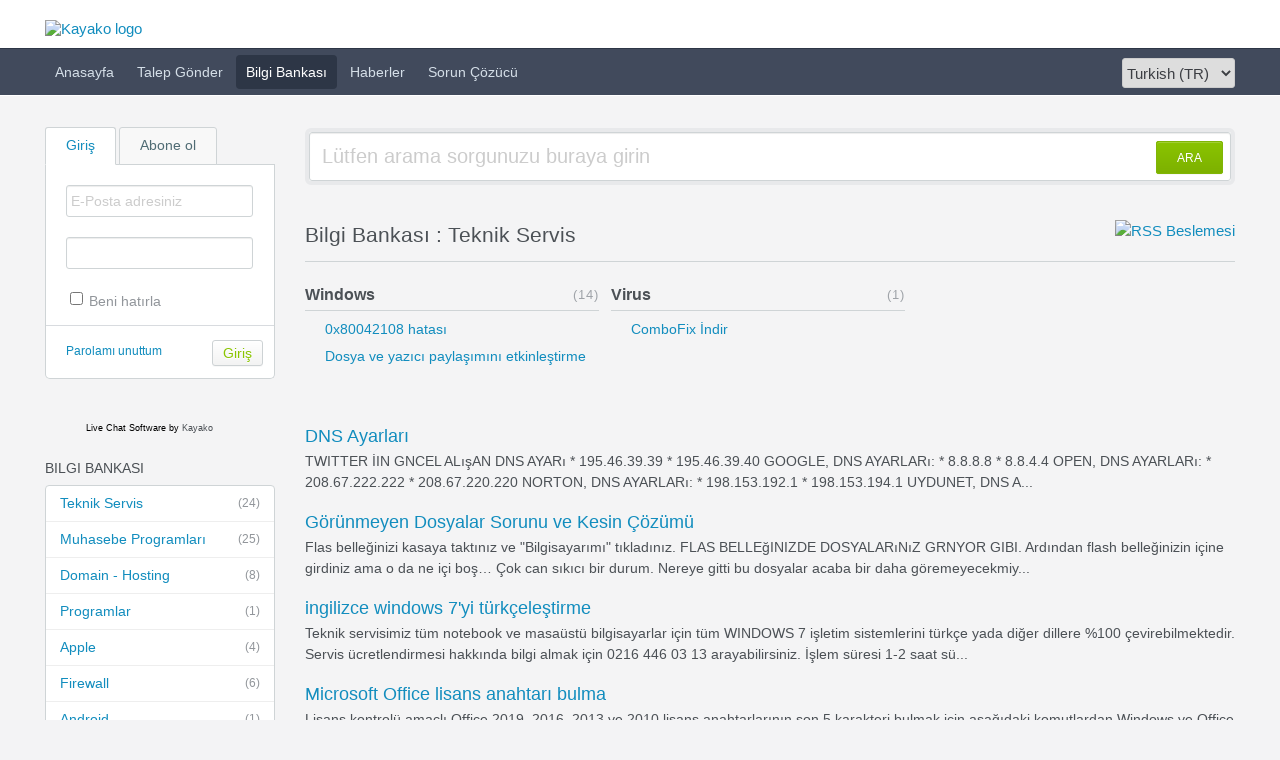

--- FILE ---
content_type: text/html; charset=UTF-8
request_url: http://onsadestek.com/index.php?/Knowledgebase/List/Index/1/teknik-servis
body_size: 18822
content:
<!DOCTYPE HTML PUBLIC "-//W3C//DTD HTML 4.01//EN" "http://www.w3.org/TR/html4/strict.dtd">
<html>

  <head>
	<meta name="viewport" content="width=device-width, initial-scale=1.0">
    <meta http-equiv="Content-Type" content="text/html; charset=UTF-8" />
    <meta http-equiv="X-UA-Compatible" content="IE=edge" />
    <title>Bilgi Bankası - Onsa Destek Sistemi</title>
    <meta name="KEYWORDS" content="Home" />
        <meta name="robots" content="index,follow" />
    
    <meta http-equiv="X-Frame-Options" content="SAMEORIGIN" />

    <link rel="icon" href="http://onsadestek.com/favicon.ico" type="image/x-icon"/>
	    <link rel="alternate" type="application/rss+xml" title="RSS" href="http://onsadestek.com/rss/index.php?/News/Feed" />
	
	<script language="Javascript" type="text/javascript">
	var _themePath = "http://onsadestek.com/__swift/themes/client/";
	var _swiftPath = "http://onsadestek.com/";
	var _baseName = "http://onsadestek.com/index.php?";
	var datePickerDefaults = {showOn: "both", buttonImage: "http://onsadestek.com/__swift/themes/client/images/icon_calendar.gif", changeMonth: true, changeYear: true, buttonImageOnly: true, dateFormat: 'dd/mm/yy'};
	</script>

	<link rel="stylesheet" type="text/css" media="all" href="http://onsadestek.com/index.php?/Core/Default/Compressor/css" />
	<script type="text/javascript" src="http://onsadestek.com/index.php?/Core/Default/Compressor/js"></script>
	<script language="Javascript" type="text/javascript">
	SWIFT.Setup('/knowledgebase/list/Index/1/teknik-servis', {"basename":"http:\/\/onsadestek.com\/index.php?","interfacepath":"http:\/\/onsadestek.com\/","swiftpath":"http:\/\/onsadestek.com\/","ip":false,"themepath":"http:\/\/onsadestek.com\/__swift\/themes\/client\/","themepathinterface":"http:\/\/onsadestek.com\/__swift\/themes\/client\/","themepathglobal":"http:\/\/onsadestek.com\/__swift\/themes\/__global\/","version":"4.76.1","product":"fusion"});
	</script>
  </head>


  <body class="bodymain">
	<div id="main">
		<div id="topbanner">
			<div class="innerwrapper">
      			<a href="http://onsadestek.com/index.php?"><img border="0" src="http://onsadestek.com/__swift/files/file_nzqrwu3044s8fu3.png" alt="Kayako logo" id="logo" /></a>
			</div>
      	</div>

      	<div id="toptoolbar">
      	    <a class="nav-opener" href="#"><span></span></a>
      		<div class="innerwrapper">
		        <span id="toptoolbarrightarea">
					<select class="swiftselect" name="languageid" id="languageid" onchange="javascript: LanguageSwitch(false);">
																		<option value="6" selected>Turkish (TR)</option>
						
																		<option value="1">English (U.S.)</option>
						
												
												
												
												
												
												
												
												
						
					</select>
		        </span>

	        	<ul id="toptoolbarlinklist">
                                                            <li><a class="toptoolbarlink" href="http://onsadestek.com/index.php?/Core/Default/Index" title="Anasayfa">Anasayfa</a></li>
                    
                                        
                                                            <li><a class="toptoolbarlink" href="http://onsadestek.com/index.php?/Tickets/Submit" title="Talep Gönder">Talep Gönder</a></li>
                    
                                                            <li class="current"><a class="toptoolbarlink" href="http://onsadestek.com/index.php?/Knowledgebase/List" title="Bilgi Bankası">Bilgi Bankası</a></li>
                    
                                                            <li><a class="toptoolbarlink" href="http://onsadestek.com/index.php?/News/List" title="Haberler">Haberler</a></li>
                    
                                                            <li><a class="toptoolbarlink" href="http://onsadestek.com/index.php?/Troubleshooter/List" title="Sorun Çözücü">Sorun Çözücü</a></li>
                    
                    
	        	</ul>
	        </div>
      	</div>

      	<div id="maincore">
			<div class="innerwrapper">
        	    <div id="maincoreleft">
 					<div id="leftloginsubscribebox">
              			
							<form method="post" action="http://onsadestek.com/index.php?/Base/User/Login" name="LoginForm">
								<div class="tabrow" id="leftloginsubscribeboxtabs"><a id="leftloginsubscribeboxlogintab" href="javascript:void(0);" onclick="ActivateLoginTab();" class="atab"><span class="tableftgap">&nbsp;</span><span class="tabbulk"><span class="tabtext" title="Giriş">Giriş</span></span></a><a id="leftloginsubscribeboxsubscribetab" href="javascript: void(0);" onclick="javascript: ActivateSubscribeTab();" class="atab inactive"><span class="tableftgap">&nbsp;</span><span class="tabbulk"><span class="tabtext" title="Abone ol">Abone ol</span></span></a></div>
								<div id="leftloginbox" class="switchingpanel active">
									<input type="hidden" name="_redirectAction" value="/Knowledgebase/List/Index/1/teknik-servis" />
									<input type="hidden" name="_csrfhash" value="zmn73psxklspupthxpn6cptn7zfq9ptr" />
									<div class="inputframe zebraeven"><input class="loginstyledlabel" value="E-Posta adresiniz" onfocus="javascript: ResetLabel(this, 'E-Posta adresiniz', 'loginstyled');" name="scemail" type="text"></div>
									<div class="inputframe zebraodd"><input class="loginstyled" value="" name="scpassword" type="password" autocomplete="off"></div>
									<div class="inputframe zebraeven"><input id="leftloginboxrememberme" name="rememberme" value="1" type="checkbox"><label for="leftloginboxrememberme"><span id="leftloginboxremembermetext">Beni hatırla</span></label></div>
									<hr class="vdivider">
									<div id="logintext"><a href="http://onsadestek.com/index.php?/Base/UserLostPassword/Index" title="Parolamı unuttum">Parolamı unuttum</a></div>
									<div id="loginsubscribebuttons"><input class="rebutton" value="Giriş" type="submit" title="Giriş" /></div>
								</div>
							</form>

              			    
								<form method="post" action="http://onsadestek.com/index.php?/News/Subscriber/Subscribe" name="SubscribeForm">
								<input type="hidden" name="_csrfhash" value="zmn73psxklspupthxpn6cptn7zfq9ptr" />
									<div id="leftsubscribebox" class="switchingpanel">
										<div class="inputframe zebraeven"><input class="emailstyledlabel" value="E-Posta adresiniz" onfocus="javascript: ResetLabel(this, 'E-Posta adresiniz', 'emailstyled');" name="subscribeemail" type="text"></div>
										<hr class="vdivider">
										<div id="logintext">&nbsp;</div>
										<div id="loginsubscribebuttons"><input class="rebutton" value="Gönder" type="submit"></div>
									</div>
								</form>
  						    
              			
            		</div>

		  		    			            <div id="leftlivechatbox">
	                        <!-- BEGIN TAG CODE --><div><div id="proactivechatcontainernc2v4biell"></div><table border="0" cellspacing="2" cellpadding="2"><tr><td align="center" id="swifttagcontainernc2v4biell"><div style="display: inline;" id="swifttagdatacontainer"></div></td> </tr><tr><td align="center"><!-- DO NOT REMOVE --><div style="MARGIN-TOP: 2px; WIDTH: 100%; TEXT-ALIGN: center;"><span style="FONT-SIZE: 9px; FONT-FAMILY: 'segoe ui','helvetica neue', arial, helvetica, sans-serif;"><a href="http://www.kayako.com/products/live-chat-software/" style="TEXT-DECORATION: none; COLOR: #000000" target="_blank">Live Chat Software</a><span style="COLOR: #000000"> by </span>Kayako</span></div><!-- DO NOT REMOVE --></td></tr></table></div> <script type="text/javascript">var swiftscriptelemnc2v4biell=document.createElement("script");swiftscriptelemnc2v4biell.type="text/javascript";var swiftrandom = Math.floor(Math.random()*1001); var swiftuniqueid = "nc2v4biell"; var swifttagurlnc2v4biell="http://onsadestek.com/visitor/index.php?/LiveChat/HTML/HTMLButtonBase";setTimeout("swiftscriptelemnc2v4biell.src=swifttagurlnc2v4biell;document.getElementById('swifttagcontainernc2v4biell').appendChild(swiftscriptelemnc2v4biell);",1);</script><!-- END TAG CODE -->
			            </div>
		  		    

				    						<div class="leftnavboxbox">
							<div class="leftnavboxtitle"><span class="leftnavboxtitleleftgap">&nbsp;</span><span class="leftnavboxtitlebulk"><span class="leftnavboxtitletext">Bilgi bankası</span></span></div>
							<div class="leftnavboxcontent">
																	<a class="zebraeven" href="http://onsadestek.com/index.php?/Knowledgebase/List/Index/1/teknik-servis"><span class="graytext">(24)</span>Teknik Servis</a>
																	<a class="zebraeven" href="http://onsadestek.com/index.php?/Knowledgebase/List/Index/2/muhasebe-programlari"><span class="graytext">(25)</span>Muhasebe Programları</a>
																	<a class="zebraeven" href="http://onsadestek.com/index.php?/Knowledgebase/List/Index/7/domain---hosting"><span class="graytext">(8)</span>Domain - Hosting</a>
																	<a class="zebraeven" href="http://onsadestek.com/index.php?/Knowledgebase/List/Index/12/programlar"><span class="graytext">(1)</span>Programlar</a>
																	<a class="zebraeven" href="http://onsadestek.com/index.php?/Knowledgebase/List/Index/19/apple"><span class="graytext">(4)</span>Apple</a>
																	<a class="zebraeven" href="http://onsadestek.com/index.php?/Knowledgebase/List/Index/41/firewall"><span class="graytext">(6)</span>Firewall</a>
																	<a class="zebraeven" href="http://onsadestek.com/index.php?/Knowledgebase/List/Index/44/android"><span class="graytext">(1)</span>Android</a>
																	<a class="zebraeven" href="http://onsadestek.com/index.php?/Knowledgebase/List/Index/45/diger"><span class="graytext">(1)</span>Diğer</a>
																	<a class="zebraeven" href="http://onsadestek.com/index.php?/Knowledgebase/List/Index/47/suruculer"><span class="graytext">(2)</span>Sürücüler</a>
								
							</div>
						</div>
				    

				    
                </div>

	            <div id="maincorecontent">
					<!--
					<div id="breadcrumbbar">
						<span class="breadcrumb lastcrumb">Anasayfa</span>
					</div>
					-->

	                <form method="post" id="searchform" action="http://onsadestek.com/index.php?/Base/Search/Index" name="SearchForm">
						<div class="searchboxcontainer">
							<div class="searchbox">
								<span class="searchbuttoncontainer">
									<a class="searchbutton" href="javascript: void(0);" onclick="$('#searchform').submit();"><span></span>ARA</a>
								</span>
								<span class="searchinputcontainer"><input type="text" name="searchquery" class="searchquery" onclick="javascript: if ($(this).val() == 'Lütfen sorunuzu buraya giriniz' || $(this).val() == 'Lütfen arama sorgunuzu buraya girin') { $(this).val('').addClass('searchqueryactive'); }" value="Lütfen arama sorgunuzu buraya girin" /></span>
							</div>
						</div>
					</form>

					<!-- BEGIN DIALOG PROCESSING -->
					
					<div class="boxcontainer">
			<div class="boxcontainerlabel"><div style="float: right;"><a href="http://onsadestek.com/rss/index.php?/Knowledgebase/Feed/Index/1" title="RSS Beslemesi" target="_blank"><img src="http://onsadestek.com/__swift/themes/client/images/icon_rss.png" alt="RSS Beslemesi" align="absmiddle" border="0" /></a></div>Bilgi Bankası : Teknik Servis   </div>

			<div class="boxcontainercontent">
				

								<div class="list-table">
				<table cellpadding="0" cellspacing="0" width="100%" border="0">
				<tr>
									

											<td width="33%" align="left" valign="top">
						<div class="kbcategorytitlecontainer"><div class="kbcategorytitle" onclick="javascript: window.location.href='http://onsadestek.com/index.php?/Knowledgebase/List/Index/31/windows';"><span class="kbcategorycount">(14)</span><a href="http://onsadestek.com/index.php?/Knowledgebase/List/Index/31/windows">Windows</a></div>
												<div class="kbarticlecategorylistitem"><a href="http://onsadestek.com/index.php?/Knowledgebase/Article/View/32/31/0x80042108--hatasi">0x80042108  hatası</a></div>
												<div class="kbarticlecategorylistitem"><a href="http://onsadestek.com/index.php?/Knowledgebase/Article/View/19/31/dosya-ve-yazici-paylasimini-etkinlestirme">Dosya ve yazıcı paylaşımını etkinleştirme</a></div>
						
						</div>
						</td>
					
									

											<td width="33%" align="left" valign="top">
						<div class="kbcategorytitlecontainer"><div class="kbcategorytitle" onclick="javascript: window.location.href='http://onsadestek.com/index.php?/Knowledgebase/List/Index/33/virus';"><span class="kbcategorycount">(1)</span><a href="http://onsadestek.com/index.php?/Knowledgebase/List/Index/33/virus">Virus</a></div>
												<div class="kbarticlecategorylistitem"><a href="http://onsadestek.com/index.php?/Knowledgebase/Article/View/34/33/combofix-indir">ComboFix İndir</a></div>
						
						</div>
						</td>
					
									

											<td class="hide">&nbsp;</td>
					
				
				</tr>
				</table>
				</div>
				

								<br />
				

												<div class="kbarticlecontainer">
				<div class="kbarticle"><a href="http://onsadestek.com/index.php?/Knowledgebase/Article/View/38/1/dns-ayarlari">DNS Ayarları</a></div>
				<div class="kbarticletext">

TWITTER İIN GNCEL ALışAN DNS AYARı

 	* 195.46.39.39
 	* 195.46.39.40

GOOGLE, DNS AYARLARı:

 	* 8.8.8.8
 	* 8.8.4.4

OPEN, DNS AYARLARı:

 	* 208.67.222.222
 	* 208.67.220.220

NORTON, DNS AYARLARı:

 	* 198.153.192.1
 	* 198.153.194.1

UYDUNET, DNS A...</div>
				</div>
								<div class="kbarticlecontainer">
				<div class="kbarticle"><a href="http://onsadestek.com/index.php?/Knowledgebase/Article/View/29/1/gorunmeyen-dosyalar-sorunu-ve-kesin-cozumu">Görünmeyen Dosyalar Sorunu ve Kesin Çözümü</a></div>
				<div class="kbarticletext">

	Flas belleğinizi kasaya taktınız ve "Bilgisayarımı"
tıkladınız. FLAS BELLEğINIZDE DOSYALARıNıZ GRNYOR GIBI.
Ardından flash belleğinizin içine girdiniz ama o da ne içi boş…
Çok can sıkıcı bir durum. Nereye gitti bu dosyalar acaba bir daha
göremeyecekmiy...</div>
				</div>
								<div class="kbarticlecontainer">
				<div class="kbarticle"><a href="http://onsadestek.com/index.php?/Knowledgebase/Article/View/24/1/ingilizce-windows-7yi-turkcelestirme">ingilizce windows 7'yi türkçeleştirme</a></div>
				<div class="kbarticletext">

	Teknik servisimiz tüm notebook ve masaüstü bilgisayarlar için
tüm WINDOWS 7 işletim sistemlerini türkçe yada diğer dillere %100
çevirebilmektedir. Servis ücretlendirmesi hakkında bilgi almak
için 0216 446 03 13 arayabilirsiniz. İşlem süresi 1-2 saat
sü...</div>
				</div>
								<div class="kbarticlecontainer">
				<div class="kbarticle"><a href="http://onsadestek.com/index.php?/Knowledgebase/Article/View/94/1/microsoft-office-lisans-anahtari-bulma">Microsoft Office lisans anahtarı bulma</a></div>
				<div class="kbarticletext">Lisans kontrolü amaçlı Office 2019, 2016, 2013 ve 2010 lisans
anahtarlarının son 5 karakteri bulmak için aşağıdaki komutlardan
Windows ve Office versiyonunuza uygun olanı çalıştırabilirsiniz. 

ekteki dosyada c: sürücüsüne office klasoru acar ve
2010-2013...</div>
				</div>
								<div class="kbarticlecontainer">
				<div class="kbarticle"><a href="http://onsadestek.com/index.php?/Knowledgebase/Article/View/21/1/ntldr-eksik-hatasinin-duzeltilmesi">Ntldr eksik hatasının düzeltilmesi</a></div>
				<div class="kbarticletext">Windows XP işletim sistemlerinde en sık rastlanan sorunlardan bir
tanesi NTLDR EKSIK YENIDEN BAşLATMAK IIN HERHANGI BIR TUşA BASıN.
hatasıdır. Bu hatayı bilgisayarınızı yeni kurduktan sonra
alıyorsanız büyük olasılıkla Bios ayarlarınızdan kaynaklı bir
sor...</div>
				</div>
								<div class="kbarticlecontainer">
				<div class="kbarticle"><a href="http://onsadestek.com/index.php?/Knowledgebase/Article/View/27/1/oki-yazici-turkce-karakter-ayari-nasil-yapilir">Oki yazıcı türkçe karakter ayarı nasıl yapılır?</a></div>
				<div class="kbarticletext">

	ML3320/3321 VE ML5520/5521 MODELLERINDE TRKELEşTIRME 

- MAKİNANIZA SÜREKLİ FORM KAĞIT TAKARAK ALARM IŞIĞININ
SÖNMESİNİ BEKLEYİNİZ . 

- SHIFT VE SEL TUŞLARINA BİRLİKTE BASARAK (ÖNCE SHIFT'E VE
SHIFT'TEN PARMAĞINIZI ÇEKMEDEN SEL'E) MAKİNANIN SETUP BÖLÜ...</div>
				</div>
								<div class="kbarticlecontainer">
				<div class="kbarticle"><a href="http://onsadestek.com/index.php?/Knowledgebase/Article/View/16/1/raid-nedir-nasil-yapilir">RAID Nedir, Nasıl Yapılır?</a></div>
				<div class="kbarticletext"> 

RAID NEDIR, NASıL YAPıLıR?

TEK SRCYE ORANLA DAHA FAZLA HıZ YADA GVENLIK GETIRISI SUNAN RAID
UYGULAMALARıNıN NASıL YAPıLDığıNı ANLATAN DETAYLı BIR REHBER
HAZıRLADıK. 

	Mekanik sürücü [1]ler… 

	Eskinin hantal, günümüzün nispeten daha hızlı ama alabild...</div>
				</div>
								<div class="kbarticlecontainer">
				<div class="kbarticle"><a href="http://onsadestek.com/index.php?/Knowledgebase/Article/View/68/1/toolkit">Toolkit</a></div>
				<div class="kbarticletext">UZAK BAĞLANTI

 

> * 
> Teamviewer 12 Windows
>
[http://download.teamviewer.com/download/version_12x/TeamViewer_Setup.exe]
> 
> * 
> Teamviewer 12 macOS
> [http://download.teamviewer.com/download/version_12x/TeamViewer.dmg]
> 
> * 
> Teamviewer (iOS)
> [...</div>
				</div>
								<div class="kbarticlecontainer">
				<div class="kbarticle"><a href="http://onsadestek.com/index.php?/Knowledgebase/Article/View/13/1/yedek-nasil-alinir-bilgilerimi-nasil-yedeklerim">Yedek Nasıl Alınır Bilgilerimi Nasıl Yedeklerim</a></div>
				<div class="kbarticletext">

	Merhaba arkadaşlar. Bilgisayarımızdaki BILGILERIMIZI NASıL
YEDEKLEYEBILIRIZ konusunu anlatacağım. Bilgisayarımız virüslerden
kaynaklı olarak sürekli risk altındadır. Durum böyle olunca
bilgilerimizin güvenliği ve veri kaybını önlemek için düzenli
olara...</div>
				</div>
				
				

				
			</div>
			</div><script type="text/javascript"> $(function(){ $('.dialogerror, .dialoginfo, .dialogalert').fadeIn('slow');$("form").bindLate("submit", function(e){$(this).find("input:submit").attr("disabled", "disabled");});});</script></div>
				<style id="antiClickjack">body{display:none !important;}</style>
				<script type="text/javascript">
					if (self === top) {
						var antiClickjack = document.getElementById("antiClickjack");
						antiClickjack.parentNode.removeChild(antiClickjack);
					} else {
						top.location = self.location;
					}
				</script>
				</div>
				<div class="innerwrapper">
					<div id="bottomfooter" class="bottomfooterpadding">Onsa Destek</div>
				</div>
		</div>
	</div>
			  <!--SWIFT-4941 Check Custom Tweaks compatibility with SWIFT -->
              
		  </body>
</html>

--- FILE ---
content_type: text/css;charset=UTF-8
request_url: http://onsadestek.com/index.php?/Core/Default/Compressor/css
body_size: 20805
content:
/* CSS - CORE (31 Aug 2021 11:32:26 AM) */


/* ./__swift/javascript/__global/core/jqueryui/custom-theme/jquery-ui-1.7.2.custom.css */
.ui-helper-hidden { display:none; }
.ui-helper-hidden-accessible {
  position:absolute;
  left:-99999999px;
}
.ui-helper-reset {
  margin:0;
  padding:0;
  border:0;
  outline:0;
  line-height:1.3;
  text-decoration:none;
  font-size:100%;
  list-style:none;
}
.ui-helper-clearfix:after {
  content:".";
  display:block;
  height:0;
  clear:both;
  visibility:hidden;
}
.ui-helper-clearfix { display:inline-block; }
* html .ui-helper-clearfix { height:1%; }
.ui-helper-clearfix { display:block; }
.ui-helper-zfix {
  width:100%;
  height:100%;
  top:0;
  left:0;
  position:absolute;
  opacity:0;
  filter:Alpha(Opacity=0);
}
.ui-state-disabled { cursor:default !important; }
.ui-icon {
  display:block;
  text-indent:-99999px;
  overflow:hidden;
  background-repeat:no-repeat;
}
.ui-widget-overlay {
  position:absolute;
  top:0;
  left:0;
  width:100%;
  height:100%;
}
.ui-widget { font-size:13px; }
.ui-widget .ui-widget { font-size:1em; }
.ui-widget-content { background-color:transparent; }
.ui-widget-content .ui-widget-content {
  border:0;
  background-color:#fff !important;
  color:#222;
}
.ui-widget-content a { color:#222; }
.ui-widget-header {
  border:1px solid #ddd;
  color:#222;
  font-weight:600;
}
.ui-widget-header a { color:#222; }
.ui-state-default, .ui-widget-content .ui-state-default {
  border:1px solid #dbdde1;
  font-weight:normal;
  color:#555;
  outline:none;
  position:relative !important;
  background-color:#f4f5f5;
}
.ui-state-default a, .ui-state-default a:link, .ui-state-default a:visited {
  color:#555;
  text-decoration:none;
  outline:none;
}
.ui-state-hover, .ui-widget-content .ui-state-hover, .ui-state-focus, .ui-widget-content .ui-state-focus {
  border:1px solid #ddd;
  background-color:#f9f9f9;
  font-weight:normal;
  color:#212121;
  outline:none;
}
.ui-state-hover a, .ui-state-hover a:hover {
  color:#212121;
  text-decoration:none;
  outline:none;
}
.ui-state-active, .ui-widget-content .ui-state-active {
  border:1px solid #ddd;
  background-color:#fff;
  font-weight:normal;
  color:#333;
  outline:none;
}
.ui-state-active a, .ui-state-active a:link, .ui-state-active a:visited {
  color:#212121;
  outline:none;
  text-decoration:none;
}
.ui-widget :active { outline:none; }
.ui-state-highlight, .ui-widget-content .ui-state-highlight {
  border:1px solid #fcefa1;
  background:#fbf9ee url(https://www.onsadestek.com/__swift/javascript/__global/core/jqueryui/custom-theme/images/ui-bg_glass_55_fbf9ee_1x400.png) 50% 50% repeat-x;
  color:#363636;
}
.ui-state-highlight a, .ui-widget-content .ui-state-highlight a { color:#363636; }
.ui-state-error, .ui-widget-content .ui-state-error {
  border:1px solid #cd0a0a;
  background:#fef1ec url(https://www.onsadestek.com/__swift/javascript/__global/core/jqueryui/custom-theme/images/ui-bg_inset-soft_95_fef1ec_1x100.png) 50% bottom repeat-x;
  color:#cd0a0a;
}
.ui-state-error a, .ui-widget-content .ui-state-error a { color:#cd0a0a; }
.ui-state-error-text, .ui-widget-content .ui-state-error-text { color:#cd0a0a; }
.ui-priority-primary, .ui-widget-content .ui-priority-primary { font-weight:600; }
.ui-priority-secondary, .ui-widget-content .ui-priority-secondary {
  opacity:.7;
  filter:1;
  font-weight:normal;
}
.ui-state-disabled, .ui-widget-content .ui-state-disabled {
  opacity:.35;
  filter:1;
  background-image:none;
}
.ui-icon {
  width:16px;
  height:16px;
  background-image:url(https://www.onsadestek.com/__swift/javascript/__global/core/jqueryui/custom-theme/images/ui-icons_222222_256x240.png);
}
.ui-widget-content .ui-icon { background-image:url(https://www.onsadestek.com/__swift/javascript/__global/core/jqueryui/custom-theme/images/ui-icons_222222_256x240.png); }
.ui-widget-header .ui-icon { background-image:url(https://www.onsadestek.com/__swift/javascript/__global/core/jqueryui/custom-theme/images/ui-icons_c0b197_256x240.png); }
.ui-state-default .ui-icon { background-image:url(https://www.onsadestek.com/__swift/javascript/__global/core/jqueryui/custom-theme/images/ui-icons_c0b197_256x240.png); }
.ui-state-hover .ui-icon, .ui-state-focus .ui-icon { background-image:url(https://www.onsadestek.com/__swift/javascript/__global/core/jqueryui/custom-theme/images/ui-icons_c0b197_256x240.png); }
.ui-state-active .ui-icon { background-image:url(https://www.onsadestek.com/__swift/javascript/__global/core/jqueryui/custom-theme/images/ui-icons_c0b197_256x240.png); }
.ui-state-highlight .ui-icon { background-image:url(https://www.onsadestek.com/__swift/javascript/__global/core/jqueryui/custom-theme/images/ui-icons_2e83ff_256x240.png); }
.ui-state-error .ui-icon, .ui-state-error-text .ui-icon { background-image:url(https://www.onsadestek.com/__swift/javascript/__global/core/jqueryui/custom-theme/images/ui-icons_cd0a0a_256x240.png); }
.ui-icon-carat-1-n { background-position:0 0; }
.ui-icon-carat-1-ne { background-position:-16px 0; }
.ui-icon-carat-1-e { background-position:-32px 0; }
.ui-icon-carat-1-se { background-position:-48px 0; }
.ui-icon-carat-1-s { background-position:-64px 0; }
.ui-icon-carat-1-sw { background-position:-80px 0; }
.ui-icon-carat-1-w { background-position:-96px 0; }
.ui-icon-carat-1-nw { background-position:-112px 0; }
.ui-icon-carat-2-n-s { background-position:-128px 0; }
.ui-icon-carat-2-e-w { background-position:-144px 0; }
.ui-icon-triangle-1-n { background-position:0 -16px; }
.ui-icon-triangle-1-ne { background-position:-16px -16px; }
.ui-icon-triangle-1-e { background-position:-32px -16px; }
.ui-icon-triangle-1-se { background-position:-48px -16px; }
.ui-icon-triangle-1-s { background-position:-64px -16px; }
.ui-icon-triangle-1-sw { background-position:-80px -16px; }
.ui-icon-triangle-1-w { background-position:-96px -16px; }
.ui-icon-triangle-1-nw { background-position:-112px -16px; }
.ui-icon-triangle-2-n-s { background-position:-128px -16px; }
.ui-icon-triangle-2-e-w { background-position:-144px -16px; }
.ui-icon-arrow-1-n { background-position:0 -32px; }
.ui-icon-arrow-1-ne { background-position:-16px -32px; }
.ui-icon-arrow-1-e { background-position:-32px -32px; }
.ui-icon-arrow-1-se { background-position:-48px -32px; }
.ui-icon-arrow-1-s { background-position:-64px -32px; }
.ui-icon-arrow-1-sw { background-position:-80px -32px; }
.ui-icon-arrow-1-w { background-position:-96px -32px; }
.ui-icon-arrow-1-nw { background-position:-112px -32px; }
.ui-icon-arrow-2-n-s { background-position:-128px -32px; }
.ui-icon-arrow-2-ne-sw { background-position:-144px -32px; }
.ui-icon-arrow-2-e-w { background-position:-160px -32px; }
.ui-icon-arrow-2-se-nw { background-position:-176px -32px; }
.ui-icon-arrowstop-1-n { background-position:-192px -32px; }
.ui-icon-arrowstop-1-e { background-position:-208px -32px; }
.ui-icon-arrowstop-1-s { background-position:-224px -32px; }
.ui-icon-arrowstop-1-w { background-position:-240px -32px; }
.ui-icon-arrowthick-1-n { background-position:0 -48px; }
.ui-icon-arrowthick-1-ne { background-position:-16px -48px; }
.ui-icon-arrowthick-1-e { background-position:-32px -48px; }
.ui-icon-arrowthick-1-se { background-position:-48px -48px; }
.ui-icon-arrowthick-1-s { background-position:-64px -48px; }
.ui-icon-arrowthick-1-sw { background-position:-80px -48px; }
.ui-icon-arrowthick-1-w { background-position:-96px -48px; }
.ui-icon-arrowthick-1-nw { background-position:-112px -48px; }
.ui-icon-arrowthick-2-n-s { background-position:-128px -48px; }
.ui-icon-arrowthick-2-ne-sw { background-position:-144px -48px; }
.ui-icon-arrowthick-2-e-w { background-position:-160px -48px; }
.ui-icon-arrowthick-2-se-nw { background-position:-176px -48px; }
.ui-icon-arrowthickstop-1-n { background-position:-192px -48px; }
.ui-icon-arrowthickstop-1-e { background-position:-208px -48px; }
.ui-icon-arrowthickstop-1-s { background-position:-224px -48px; }
.ui-icon-arrowthickstop-1-w { background-position:-240px -48px; }
.ui-icon-arrowreturnthick-1-w { background-position:0 -64px; }
.ui-icon-arrowreturnthick-1-n { background-position:-16px -64px; }
.ui-icon-arrowreturnthick-1-e { background-position:-32px -64px; }
.ui-icon-arrowreturnthick-1-s { background-position:-48px -64px; }
.ui-icon-arrowreturn-1-w { background-position:-64px -64px; }
.ui-icon-arrowreturn-1-n { background-position:-80px -64px; }
.ui-icon-arrowreturn-1-e { background-position:-96px -64px; }
.ui-icon-arrowreturn-1-s { background-position:-112px -64px; }
.ui-icon-arrowrefresh-1-w { background-position:-128px -64px; }
.ui-icon-arrowrefresh-1-n { background-position:-144px -64px; }
.ui-icon-arrowrefresh-1-e { background-position:-160px -64px; }
.ui-icon-arrowrefresh-1-s { background-position:-176px -64px; }
.ui-icon-arrow-4 { background-position:0 -80px; }
.ui-icon-arrow-4-diag { background-position:-16px -80px; }
.ui-icon-extlink { background-position:-32px -80px; }
.ui-icon-newwin { background-position:-48px -80px; }
.ui-icon-refresh { background-position:-64px -80px; }
.ui-icon-shuffle { background-position:-80px -80px; }
.ui-icon-transfer-e-w { background-position:-96px -80px; }
.ui-icon-transferthick-e-w { background-position:-112px -80px; }
.ui-icon-folder-collapsed { background-position:0 -96px; }
.ui-icon-folder-open { background-position:-16px -96px; }
.ui-icon-document { background-position:-32px -96px; }
.ui-icon-document-b { background-position:-48px -96px; }
.ui-icon-note { background-position:-64px -96px; }
.ui-icon-mail-closed { background-position:-80px -96px; }
.ui-icon-mail-open { background-position:-96px -96px; }
.ui-icon-suitcase { background-position:-112px -96px; }
.ui-icon-comment { background-position:-128px -96px; }
.ui-icon-person { background-position:-144px -96px; }
.ui-icon-print { background-position:-160px -96px; }
.ui-icon-trash { background-position:-176px -96px; }
.ui-icon-locked { background-position:-192px -96px; }
.ui-icon-unlocked { background-position:-208px -96px; }
.ui-icon-bookmark { background-position:-224px -96px; }
.ui-icon-tag { background-position:-240px -96px; }
.ui-icon-home { background-position:0 -112px; }
.ui-icon-flag { background-position:-16px -112px; }
.ui-icon-calendar { background-position:-32px -112px; }
.ui-icon-cart { background-position:-48px -112px; }
.ui-icon-pencil { background-position:-64px -112px; }
.ui-icon-clock { background-position:-80px -112px; }
.ui-icon-disk { background-position:-96px -112px; }
.ui-icon-calculator { background-position:-112px -112px; }
.ui-icon-zoomin { background-position:-128px -112px; }
.ui-icon-zoomout { background-position:-144px -112px; }
.ui-icon-search { background-position:-160px -112px; }
.ui-icon-wrench { background-position:-176px -112px; }
.ui-icon-gear { background-position:-192px -112px; }
.ui-icon-heart { background-position:-208px -112px; }
.ui-icon-star { background-position:-224px -112px; }
.ui-icon-link { background-position:-240px -112px; }
.ui-icon-cancel { background-position:0 -128px; }
.ui-icon-plus { background-position:-16px -128px; }
.ui-icon-plusthick { background-position:-32px -128px; }
.ui-icon-minus { background-position:-48px -128px; }
.ui-icon-minusthick { background-position:-64px -128px; }
.ui-icon-close { background-position:-80px -128px; }
.ui-icon-closethick { background-position:-96px -128px; }
.ui-icon-key { background-position:-112px -128px; }
.ui-icon-lightbulb { background-position:-128px -128px; }
.ui-icon-scissors { background-position:-144px -128px; }
.ui-icon-clipboard { background-position:-160px -128px; }
.ui-icon-copy { background-position:-176px -128px; }
.ui-icon-contact { background-position:-192px -128px; }
.ui-icon-image { background-position:-208px -128px; }
.ui-icon-video { background-position:-224px -128px; }
.ui-icon-script { background-position:-240px -128px; }
.ui-icon-alert { background-position:0 -144px; }
.ui-icon-info { background-position:-16px -144px; }
.ui-icon-notice { background-position:-32px -144px; }
.ui-icon-help { background-position:-48px -144px; }
.ui-icon-check { background-position:-64px -144px; }
.ui-icon-bullet { background-position:-80px -144px; }
.ui-icon-radio-off { background-position:-96px -144px; }
.ui-icon-radio-on { background-position:-112px -144px; }
.ui-icon-pin-w { background-position:-128px -144px; }
.ui-icon-pin-s { background-position:-144px -144px; }
.ui-icon-play { background-position:0 -160px; }
.ui-icon-pause { background-position:-16px -160px; }
.ui-icon-seek-next { background-position:-32px -160px; }
.ui-icon-seek-prev { background-position:-48px -160px; }
.ui-icon-seek-end { background-position:-64px -160px; }
.ui-icon-seek-start { background-position:-80px -160px; }
.ui-icon-seek-first { background-position:-80px -160px; }
.ui-icon-stop { background-position:-96px -160px; }
.ui-icon-eject { background-position:-112px -160px; }
.ui-icon-volume-off { background-position:-128px -160px; }
.ui-icon-volume-on { background-position:-144px -160px; }
.ui-icon-power { background-position:0 -176px; }
.ui-icon-signal-diag { background-position:-16px -176px; }
.ui-icon-signal { background-position:-32px -176px; }
.ui-icon-battery-0 { background-position:-48px -176px; }
.ui-icon-battery-1 { background-position:-64px -176px; }
.ui-icon-battery-2 { background-position:-80px -176px; }
.ui-icon-battery-3 { background-position:-96px -176px; }
.ui-icon-circle-plus { background-position:0 -192px; }
.ui-icon-circle-minus { background-position:-16px -192px; }
.ui-icon-circle-close { background-position:-32px -192px; }
.ui-icon-circle-triangle-e { background-position:-48px -192px; }
.ui-icon-circle-triangle-s { background-position:-64px -192px; }
.ui-icon-circle-triangle-w { background-position:-80px -192px; }
.ui-icon-circle-triangle-n { background-position:-96px -192px; }
.ui-icon-circle-arrow-e { background-position:-112px -192px; }
.ui-icon-circle-arrow-s { background-position:-128px -192px; }
.ui-icon-circle-arrow-w { background-position:-144px -192px; }
.ui-icon-circle-arrow-n { background-position:-160px -192px; }
.ui-icon-circle-zoomin { background-position:-176px -192px; }
.ui-icon-circle-zoomout { background-position:-192px -192px; }
.ui-icon-circle-check { background-position:-208px -192px; }
.ui-icon-circlesmall-plus { background-position:0 -208px; }
.ui-icon-circlesmall-minus { background-position:-16px -208px; }
.ui-icon-circlesmall-close { background-position:-32px -208px; }
.ui-icon-squaresmall-plus { background-position:-48px -208px; }
.ui-icon-squaresmall-minus { background-position:-64px -208px; }
.ui-icon-squaresmall-close { background-position:-80px -208px; }
.ui-icon-grip-dotted-vertical { background-position:0 -224px; }
.ui-icon-grip-dotted-horizontal { background-position:-16px -224px; }
.ui-icon-grip-solid-vertical { background-position:-32px -224px; }
.ui-icon-grip-solid-horizontal { background-position:-48px -224px; }
.ui-icon-gripsmall-diagonal-se { background-position:-64px -224px; }
.ui-icon-grip-diagonal-se { background-position:-80px -224px; }
.ui-corner-tl {
  -moz-border-radius-topleft:4px;
  -webkit-border-top-left-radius:4px;
  border-top-left-radius:4px;
}
.ui-corner-tr {
  -moz-border-radius-topright:4px;
  -webkit-border-top-right-radius:4px;
  border-top-right-radius:4px;
}
.ui-corner-bl {
  -moz-border-radius-bottomleft:4px;
  -webkit-border-bottom-left-radius:4px;
  border-bottom-left-radius:4px;
}
.ui-corner-br {
  -moz-border-radius-bottomright:4px;
  -webkit-border-bottom-right-radius:4px;
  border-bottom-right-radius:4px;
}
.ui-corner-top {
  -moz-border-radius-topleft:4px;
  -webkit-border-top-left-radius:4px;
  border-top-left-radius:4px;
  -moz-border-radius-topright:4px;
  -webkit-border-top-right-radius:4px;
  border-top-right-radius:4px;
}
.ui-corner-bottom {
  -moz-border-radius-bottomleft:4px;
  -webkit-border-bottom-left-radius:4px;
  border-bottom-left-radius:4px;
  -moz-border-radius-bottomright:4px;
  -webkit-border-bottom-right-radius:4px;
  border-bottom-right-radius:4px;
}
.ui-corner-right {
  -moz-border-radius-topright:4px;
  -webkit-border-top-right-radius:4px;
  border-top-right-radius:4px;
  -moz-border-radius-bottomright:4px;
  -webkit-border-bottom-right-radius:4px;
  border-bottom-right-radius:4px;
}
.ui-corner-left {
  -moz-border-radius-topleft:4px;
  -webkit-border-top-left-radius:4px;
  border-top-left-radius:4px;
  -moz-border-radius-bottomleft:4px;
  -webkit-border-bottom-left-radius:4px;
  border-bottom-left-radius:4px;
}
.ui-corner-all {
  -moz-border-radius:4px;
  -webkit-border-radius:4px;
  border-radius:4px;
}
.ui-widget-overlay {
  background:#000;
  opacity:.20;
  filter:Alpha(Opacity=20);
}
.ui-widget-shadow {
  margin:-8px 0 0 -8px;
  padding:8px;
  background:#d0d0d0 url(https://www.onsadestek.com/__swift/javascript/__global/core/jqueryui/custom-theme/images/ui-bg_flat_0_d9ceba_40x100.png) 50% 50% repeat-x;
  opacity:.30;
  filter:Alpha(Opacity=30);
  -moz-border-radius:8px;
  -webkit-border-radius:8px;
  border-radius:8px;
}
.ui-resizable { position:relative; }
.ui-resizable-handle {
  position:absolute;
  font-size:0.1px;
  z-index:99999;
  display:block;
  background-image:url(https://www.onsadestek.com/__swift/javascript/__global/core/jqueryui/custom-theme/images/border_sprite.png);
}
.ui-resizable-disabled .ui-resizable-handle, .ui-resizable-autohide .ui-resizable-handle { display:none; }
.ui-resizable-n {
  cursor:n-resize;
  height:10px;
  width:100%;
  top:-10px;
  left:0px;
  background-position:0 -40px;
}
.ui-resizable-s {
  cursor:s-resize;
  height:10px;
  width:100%;
  bottom:-10px;
  left:0px;
  background-position:0 -40px;
}
.ui-resizable-e {
  cursor:e-resize;
  width:10px;
  right:-10px;
  top:0px;
  height:100%;
  background-position:-10px 0;
}
.ui-resizable-w {
  cursor:w-resize;
  width:10px;
  left:-10px;
  top:0px;
  height:100%;
  background-position:-10px 0;
}
.ui-resizable-se {
  cursor:se-resize;
  width:10px;
  height:10px;
  right:-10px;
  bottom:-10px;
  background-position:0 -30px !important;
  background-image:url(https://www.onsadestek.com/__swift/javascript/__global/core/jqueryui/custom-theme/images/border_sprite.png) !important;
}
.ui-resizable-sw {
  cursor:sw-resize;
  width:10px;
  height:10px;
  left:-10px;
  bottom:-10px;
  background-position:0 -20px;
}
.ui-resizable-nw {
  cursor:nw-resize;
  width:10px;
  height:10px;
  left:-10px;
  top:-10px;
  background-position:0 0;
}
.ui-resizable-ne {
  cursor:ne-resize;
  width:10px;
  height:10px;
  right:-10px;
  top:-10px;
  background-position:0 -10px;
}
.ui-accordion .ui-accordion-header {
  cursor:pointer;
  position:relative;
  margin-top:1px;
  zoom:1;
}
.ui-accordion .ui-accordion-li-fix { display:inline; }
.ui-accordion .ui-accordion-header-active { border-bottom:0 !important; }
.ui-accordion .ui-accordion-header a {
  display:block;
  font-size:1em;
  padding:.5em .5em .5em .7em;
}
.ui-accordion-icons .ui-accordion-header a { padding-left:2.2em; }
.ui-accordion .ui-accordion-header .ui-icon {
  position:absolute;
  left:.5em;
  top:50%;
  margin-top:-8px;
}
.ui-accordion .ui-accordion-content {
  padding:1em 2.2em;
  border-top:0;
  margin-top:-2px;
  position:relative;
  top:1px;
  margin-bottom:2px;
  overflow:auto;
  display:none;
  zoom:1;
}
.ui-accordion .ui-accordion-content-active { display:block; }
.ui-autocomplete {
  position:absolute;
  cursor:default;
}
.ui-autocomplete-loading { background:white url(https://www.onsadestek.com/__swift/javascript/__global/core/jqueryui/custom-theme/'images/ui-anim_basic_16x16.gif') right center no-repeat; }
* html .ui-autocomplete { width:1px; }
.ui-button {
  display:inline-block;
  position:relative;
  padding:0;
  margin-right:.1em;
  text-decoration:none !important;
  cursor:pointer;
  text-align:center;
  zoom:1;
  overflow:visible;
}
.ui-button-icon-only { width:2.2em; }
button.ui-button-icon-only { width:2.4em; }
.ui-button-icons-only { width:3.4em; }
button.ui-button-icons-only { width:3.7em; }
.ui-button .ui-button-text {
  display:block;
  line-height:1.4;
}
.ui-button-text-only .ui-button-text { padding:.4em 1em; }
.ui-button-icon-only .ui-button-text, .ui-button-icons-only .ui-button-text {
  padding:.4em;
  text-indent:-9999999px;
}
.ui-button-text-icon .ui-button-text, .ui-button-text-icons .ui-button-text { padding:.4em 1em .4em 2.1em; }
.ui-button-text-icons .ui-button-text {
  padding-left:2.1em;
  padding-right:2.1em;
}
input.ui-button { padding:.4em 1em; }
.ui-button-icon-only .ui-icon, .ui-button-text-icon .ui-icon, .ui-button-text-icons .ui-icon, .ui-button-icons-only .ui-icon {
  position:absolute;
  top:50%;
  margin-top:-8px;
}
.ui-button-icon-only .ui-icon {
  left:50%;
  margin-left:-8px;
}
.ui-button-text-icon .ui-button-icon-primary, .ui-button-text-icons .ui-button-icon-primary, .ui-button-icons-only .ui-button-icon-primary { left:.5em; }
.ui-button-text-icons .ui-button-icon-secondary, .ui-button-icons-only .ui-button-icon-secondary { right:.5em; }
.ui-buttonset { margin-right:7px; }
.ui-buttonset .ui-button {
  margin-left:0;
  margin-right:-.3em;
}
button.ui-button::-moz-focus-inner {
  border:0;
  padding:0;
}
.ui-dialog {
  position:absolute;
  -moz-border-radius:0px;
  -webkit-border-radius:0px;
  border-radius:0px;
  background-color:#f7f7f8;
}
.ui-dialog .ui-dialog-titlebar {
  padding:.3em .3em .3em 1em;
  position:relative;
  -moz-border-radius:0px;
  -webkit-border-radius:0px;
  border-radius:0px;
  border:0px;
  border-bottom:1px solid #ddd;
}
.ui-dialog .ui-dialog-title {
  float:left;
  margin:.1em 0 .2em;
  font-weight:normal;
  padding-top:2px;
  -moz-border-radius:0px;
  -webkit-border-radius:0px;
  border-radius:0px;
}
.ui-dialog .ui-dialog-titlebar-close {
  position:absolute;
  right:.3em;
  top:50%;
  width:19px;
  margin:-10px 0 0 0;
  padding:1px;
  height:18px;
}
.ui-dialog .ui-dialog-titlebar-close span {
  display:block;
  margin:1px;
}
.ui-dialog .ui-dialog-titlebar-close:hover, .ui-dialog .ui-dialog-titlebar-close:focus { padding:0; }
.ui-dialog .ui-dialog-content {
  border:0;
  background:#fff;
  overflow:auto;
  zoom:1;
  margin-left:-1px;
  -moz-border-radius:0px;
  -webkit-border-radius:0px;
  border-radius:0px;
}
.ui-dialog .ui-dialog-buttonpane {
  text-align:left;
  border-width:1px 0 0 0;
  background-image:none;
  margin:.5em 0 0 0;
  padding:.3em 1em .5em .4em;
}
.ui-dialog .ui-dialog-buttonpane button {
  float:right;
  margin:.5em .4em .5em 0;
  cursor:pointer;
  padding:.2em .6em .3em .6em;
  line-height:1.4em;
  width:auto;
  overflow:visible;
}
.ui-draggable .ui-dialog-titlebar { cursor:move; }
.ui-slider {
  position:relative;
  text-align:left;
}
.ui-slider .ui-slider-handle {
  position:absolute;
  z-index:2;
  width:1.2em;
  height:1.2em;
  cursor:default;
}
.ui-slider .ui-slider-range {
  position:absolute;
  z-index:1;
  font-size:.7em;
  display:block;
  border:0;
}
.ui-slider-horizontal { height:.8em; }
.ui-slider-horizontal .ui-slider-handle {
  top:-.3em;
  margin-left:-.6em;
}
.ui-slider-horizontal .ui-slider-range {
  top:0;
  height:100%;
}
.ui-slider-horizontal .ui-slider-range-min { left:0; }
.ui-slider-horizontal .ui-slider-range-max { right:0; }
.ui-slider-vertical {
  width:.8em;
  height:100px;
}
.ui-slider-vertical .ui-slider-handle {
  left:-.3em;
  margin-left:0;
  margin-bottom:-.6em;
}
.ui-slider-vertical .ui-slider-range {
  left:0;
  width:100%;
}
.ui-slider-vertical .ui-slider-range-min { bottom:0; }
.ui-slider-vertical .ui-slider-range-max { top:0; }
.ui-tabs {
  position:relative;
  zoom:1;
  -moz-border-radius:0px;
  -webkit-border-radius:0px;
  border-radius:0px;
  border:0px;
}
.ui-tabs .ui-tabs-nav { margin:0; }
.ui-tabs .ui-tabs-nav {
  list-style:none;
  position:relative;
  padding:4px 0px 0;
  border-radius:0px;
  border:0px;
  border-bottom:1px solid #ddd;
  white-space:nowrap;
}
.ui-tabs .ui-tabs-nav li {
  position:relative;
  font-size:13px;
  float:left;
  margin:0 3px -1px 0;
  padding:4px 5px 2px 5px;
  border:1px solid #ddd;
}
.ui-tabs .ui-tabs-nav li a {
  float:left;
  text-decoration:none;
  padding:5px 13px;
}
.ui-tabs .ui-tabs-nav li.ui-tabs-selected { border-bottom:1px solid #fff; }
.ui-tabs .ui-tabs-nav li.ui-tabs-selected a, .ui-tabs .ui-tabs-nav li.ui-state-disabled a, .ui-tabs .ui-tabs-nav li.ui-state-processing a { cursor:text; }
.ui-tabs .ui-tabs-nav li a, .ui-tabs.ui-tabs-collapsible .ui-tabs-nav li.ui-tabs-selected a { cursor:pointer; }
.ui-tabs .ui-tabs-panel {
  display:block;
  border-width:0;
  background:none;
  -moz-border-radius:0px;
  -webkit-border-radius:0px;
  border-radius:0px;
  border:1px solid #ddd;
  border-top:none;
}
.ui-tabs .ui-tabs-hide { display:none !important; }
#ui-datepicker-div {
  DISPLAY:none;
  background-color:#fff;
  border:1px solid #ddd;
  box-shadow:0px 1px 3px rgba(0,0,0,0.1);
}
.ui-datepicker {
  width:17em;
  padding:.2em .2em 0;
}
.ui-datepicker .ui-datepicker-header {
  position:relative;
  padding:.2em 0;
}
.ui-datepicker .ui-datepicker-prev, .ui-datepicker .ui-datepicker-next {
  position:absolute;
  top:2px;
  width:1.8em;
  height:1.8em;
}
.ui-datepicker .ui-datepicker-prev-hover, .ui-datepicker .ui-datepicker-next-hover { top:1px; }
.ui-datepicker .ui-datepicker-prev { left:2px; }
.ui-datepicker .ui-datepicker-next { right:2px; }
.ui-datepicker .ui-datepicker-prev-hover { left:1px; }
.ui-datepicker .ui-datepicker-next-hover { right:1px; }
.ui-datepicker .ui-datepicker-prev span, .ui-datepicker .ui-datepicker-next span {
  display:block;
  position:absolute;
  left:50%;
  margin-left:-8px;
  top:50%;
  margin-top:-8px;
}
.ui-datepicker .ui-datepicker-title {
  margin:0 2.3em;
  line-height:1.8em;
  text-align:center;
}
.ui-datepicker .ui-datepicker-title select {
  float:left;
  font-size:1em;
  margin:1px 0;
}
.ui-datepicker select.ui-datepicker-month-year { width:100%; }
.ui-datepicker select.ui-datepicker-month, .ui-datepicker select.ui-datepicker-year { width:49%; }
.ui-datepicker .ui-datepicker-title select.ui-datepicker-year { float:right; }
.ui-datepicker table {
  width:100%;
  font-size:.9em;
  border-collapse:collapse;
  margin:0 0 .4em;
}
.ui-datepicker th {
  padding:.7em .3em;
  text-align:center;
  font-weight:600;
  border:0;
}
.ui-datepicker td {
  border:0;
  padding:1px;
}
.ui-datepicker td span, .ui-datepicker td a {
  display:block;
  padding:.2em;
  text-align:right;
  text-decoration:none;
}
.ui-datepicker .ui-datepicker-buttonpane {
  background-image:none;
  margin:.7em 0 0 0;
  padding:0 .2em;
  border-left:0;
  border-right:0;
  border-bottom:0;
}
.ui-datepicker .ui-datepicker-buttonpane button {
  float:right;
  margin:.5em .2em .4em;
  cursor:pointer;
  padding:.2em .6em .3em .6em;
  width:auto;
  overflow:visible;
}
.ui-datepicker .ui-datepicker-buttonpane button.ui-datepicker-current { float:left; }
.ui-datepicker-trigger {
  padding-left:2px;
  vertical-align:middle;
  cursor:pointer;
}
.ui-datepicker.ui-datepicker-multi { width:auto; }
.ui-datepicker-multi .ui-datepicker-group { float:left; }
.ui-datepicker-multi .ui-datepicker-group table {
  width:95%;
  margin:0 auto .4em;
}
.ui-datepicker-multi-2 .ui-datepicker-group { width:50%; }
.ui-datepicker-multi-3 .ui-datepicker-group { width:33.3%; }
.ui-datepicker-multi-4 .ui-datepicker-group { width:25%; }
.ui-datepicker-multi .ui-datepicker-group-last .ui-datepicker-header { border-left-width:0; }
.ui-datepicker-multi .ui-datepicker-group-middle .ui-datepicker-header { border-left-width:0; }
.ui-datepicker-multi .ui-datepicker-buttonpane { clear:left; }
.ui-datepicker-row-break {
  clear:both;
  width:100%;
}
.ui-datepicker-rtl { direction:rtl; }
.ui-datepicker-rtl .ui-datepicker-prev {
  right:2px;
  left:auto;
}
.ui-datepicker-rtl .ui-datepicker-next {
  left:2px;
  right:auto;
}
.ui-datepicker-rtl .ui-datepicker-prev:hover {
  right:1px;
  left:auto;
}
.ui-datepicker-rtl .ui-datepicker-next:hover {
  left:1px;
  right:auto;
}
.ui-datepicker-rtl .ui-datepicker-buttonpane { clear:right; }
.ui-datepicker-rtl .ui-datepicker-buttonpane button { float:left; }
.ui-datepicker-rtl .ui-datepicker-buttonpane button.ui-datepicker-current { float:right; }
.ui-datepicker-rtl .ui-datepicker-group { float:right; }
.ui-datepicker-rtl .ui-datepicker-group-last .ui-datepicker-header {
  border-right-width:0;
  border-left-width:1px;
}
.ui-datepicker-rtl .ui-datepicker-group-middle .ui-datepicker-header {
  border-right-width:0;
  border-left-width:1px;
}
.ui-datepicker-cover {
  display:none;
  display:block;
  position:absolute;
  z-index:-1;
  filter:mask();
  top:-4px;
  left:-4px;
  width:200px;
  height:200px;
}
.ui-progressbar {
  height:2em;
  text-align:left;
}
.ui-progressbar .ui-progressbar-value {
  margin:-1px;
  height:100%;
}


/* clientcss template from database */
/* @group Eric Myer reset v2.0 */

			html, body, div, span, applet, object, iframe, h1, h2, h3, h4, h5, h6, p, blockquote, pre, a, abbr, acronym, address, big, cite, code, del, dfn, em, img, ins, kbd, q, s, samp, small, strike, strong, sub, sup, tt, var, b, u, i, center, dl, dt, dd, ol, ul, li, fieldset, form, label, legend, table, caption, tbody, tfoot, thead, tr, th, td, article, aside, canvas, details, embed, figure, figcaption, footer, header, hgroup, menu, nav, output, ruby, section, summary, time, mark, audio, video {
			    margin: 0;
			    border: 0;
			    font-size: 100%;
			    font: inherit;
			    vertical-align: baseline;
			}

			article, aside, details, figcaption, figure, footer, header, hgroup, menu, nav, section {
			    display: block;
			}

			body {
			    line-height: 1;
			}

			ol,
			ul {
			}

			blockquote,
			q {
			    quotes: none;
			}

			blockquote:before,
			blockquote:after,
			q:before,
			q:after {
			    content: '';
			    content: none;
			}

			table {
			    border-collapse: collapse;
			    border-spacing: 0;
			}

			body {
			    margin: 0;
			    padding: 0;
			    background-color: #f3f3f5;
			    font: normal 16px/1.2em "segoe ui", "helvetica neue", arial, helvetica, sans-serif;
			    min-width: 980px;
			    -webkit-font-smoothing: antialiased;
			    -moz-font-smoothing: antialiased;
			}

			#main {
			    background-color: #f4f4f5;
			    position: relative;
			    clear: both;
			}
			/* @group link styles */

			a {
			    text-decoration: none;
			    outline: none;
			}

			a:link {
			    color: #128dbe;
			}

			a:visited {
			    color: #128dbe;
			}

			a:hover {
			    color: #0e5f77;
			}

			a:active {
			    color: #0e5f77;
			}
			/* @end */
			/* @group structure */

			#maincore {
			    position: relative;
			    padding: 20px 0;
			    clear: both;
			    width: 100%;
			}

			#maincoreleft {
			    padding: 0;
			    float: left;
			    left: 0;
			    width: 230px;
			    height: 100%;
			    margin: 0 0 0 30px;
			}

			#maincorecontent {
			    margin: 0px 30px 0 290px;
			    height: 100%;
			}

			#bottomfooter {
			    padding: 20px 30px;
			    border-top: 1px solid #cfd4d6;
			    margin: 60px 0 0 0;
			    border-bottom: none;
			    font-size: 12px;
			    color: #92969b;
			    clear: both;
			}
			/* @end */
			/* @group header */
			/* @group logo & banner */

			#topbanner {
			    background-color: #fff;
			    border-bottom: 1px solid #cfd4d6;
			    margin: 0;
			}

			.bodymain #topbanner {
			    border-bottom: none;
			}

			.innerwrapper {
			    width: 100%;
			    margin: 0 auto;
			    max-width: 1280px;
			    box-sizing: border-box;
			}

			.innerwrapper:before,
			.innerwrapper:after {
			    content: " ";
			    display: table;
			}

			.innerwrapper:after {
			    clear: both;
			}

			.innerwrapper {
			    *zoom: 1;
			}
			/* -- clearfix -- */

			#topbanner:before,
			#topbanner:after {
			    content: " ";
			    display: table;
			}

			#topbanner:after {
			    clear: both;
			}

			#topbanner {
			    *zoom: 1;
			}
			/* for ie 6/7 */

			#logo {
			    margin: 20px 0 10px 30px;
			}

			.chatbodymain #logo {
			    margin: 22px 0 0px 20px;
			}
			/* @end */
			/* @group main navigation */

			#toptoolbar {
			    padding: 6px 0px;
			    border-top: 1px solid #2d3646;
			    border-bottom: 1px solid #fff;
			    background-color: #414a5c;
			}
			/* clearfix */

			#toptoolbar:before,
			#toptoolbar:after {
			    content: " ";
			    display: table;
			}

			#toptoolbar:after {
			    clear: both;
			}

			#toptoolbar {
			    *zoom: 1;
			}
			/* for ie 6/7 */

			#toptoolbarlinklist {
			    padding: 0 30px;
			    max-width: 75%;
			    max-width: calc(100% - 230px);
			}

			#toptoolbarlinklist li {
			    list-style-type: none;
			    display: inline-block;
			    float: left;
			    margin: 0 3px 0 0;
			}

			#toptoolbarlinklist li.current {
			    background-color: #2d3646;
			    border-radius: 4px;
			    -webkit-border-radius: 4px;
			    -moz-border-radius: 4px;
			    color: #fff;
			    font-weight: 500;
			}

			#toptoolbarlinklist li.current a,
			#toptoolbarlinklist li a:hover {
			    color: #fff;
			}

			#toptoolbarlinklist li:hover {
			    border-radius: 4px;
			    -webkit-border-radius: 4px;
			    -moz-border-radius: 4px;
			}

			#toptoolbarlinklist a {
			    background: none !important;
			    padding: 6px 10px;
				float: left;
			    border: 0;
			    margin: 0;
			    color: #d4dee7;
			    text-overflow: ellipsis;
			    white-space: nowrap;
			    max-width: 200px;
			    box-sizing: border-box;
			    overflow: hidden;
			}

			#toptoolbarrightarea {
			    float: right;
			    padding: 3px 30px 0 0;
			}

			#toptoolbarrightarea .swiftselect {
			    margin: 0;
			}
			/* @end */
			/* @end */
			/* @group typography */
			/* base type styles using modular scale ---------------------- */

			body, div, dl, dt, dd, h1, h2, h3, h4, h5, h6, pre, form, p, blockquote {
			    margin: 0;
			    padding: 0;
			    font-size: 15px;
			    color: #4c5156;
			}

			p {
			    font-family: inherit;
			    font-weight: normal;
			    font-size: 15px;
			    line-height: 1.6;
			    margin-bottom: 12px;
			}

			p.lead {
			    font-size: 17.5px;
			    line-height: 1.6;
			    margin-bottom: 17px;
			}

			aside p {
			    font-size: 13px;
			    line-height: 1.35;
			    font-style: italic;
			}

			h1, h2, h3, h4, h5, h6 {
			    font-weight: normal;
			    font-style: normal;
			    color: #4c5156;
			    text-rendering: optimizelegibility;
			    line-height: 1.1;
			    margin-bottom: 14px;
			    margin-top: 28px;
			}

			h1 small, h2 small, h3 small, h4 small, h5 small, h6 small {
			    font-size: 60%;
			    color: #2c3137;
			    line-height: 0;
			}

			h1,
			.newstitle a {
			    font-size: 30px;
			    line-height: 1.2;
			}

			h2 {
			    font-size: 21px;
			}

			h3 {
			    font-size: 17px;
			}

			h4 {
			    font-size: 15px;
			}

			h5 {
			    font-size: 15px;
			}

			h6 {
			    font-size: 14px;
			}

			hr {
			    border: solid #d8dbdf;
			    border-width: 1px 0 0;
			    clear: both;
			    margin: 22px 0 21px;
			    height: 0;
			}

			em,
			i {
			    font-style: italic;
			    line-height: inherit;
			}

			strong,
			b {
			    font-weight: bold;
			    line-height: inherit;
			}

			small {
			    font-size: 60%;
			    line-height: inherit;
			}

			code {
			    font-weight: normal;
			    background: #ffffda;
			    font-family: Consolas, Monaco, 'Lucida Console', 'Liberation Mono', 'DejaVu Sans Mono', 'Bitstream Vera Sans Mono', 'Courier New';
			}

			sub,
			sup {
			    font-size: 75%;
			    line-height: 0;
			    position: relative;
			    vertical-align: baseline;
			}

			sup {
			    top: -0.5em;
			}

			sub {
			    bottom: -0.25em;
			}
			/* lists ---------------------- */

			ul,
			ol,
			dl {
			    font-size: 14px;
			    line-height: 1.6;
			    margin-bottom: 17px;
			    list-style-position: outside;
			}

			ul li ul,
			ul li ol {
			    margin-left: 20px;
			    margin-bottom: 0;
			}

			ol {
			    margin-left: 20px;
			}

			ol li ul,
			ol li ol {
			    margin-left: 20px;
			    margin-bottom: 0;
			}

			dl {
			    margin-bottom: 20px;
			}

			dt,
			dd {
			    line-height: 20px;
			}

			dt {
			    font-weight: 600;
			}

			dd {
			    margin-left: 10px;
			}
			/* code etc ---------------------- */

			pre {
			    font-size: 10pt;
			    font-family: Consolas, 'Courier New', Courier, monospace;
			    background: white;
			    margin: 12px 0;
			    padding: 10px;
			    overflow: auto;
			    line-height: 1.24;
			    min-height: 30px;
			    max-height: 500px;
			    overflow: auto;
			    border: 1px solid #e1e1e1;
			    border-left-width: 10px;
			    box-sizing: border-box;
			    width: 640px;
			    border-radius: 5px;
			    -webkit-border-radius: 5px;
			    -moz-border-radius: 5px;
			    -khtml-border-radius: 5px;
			}
			/* blockquotes ---------------------- */

			blockquote,
			blockquote p {
			    line-height: 1.5;
			    color: #6c7176;
			    word-break: break-word;
			}

			blockquote {
			    margin: 0 0 17px 0;
			    padding: 0 20px;
			    border-left: 5px solid #d8dbdf;
			}

			blockquote cite {
			    display: block;
			    font-size: 13px;
			    color: #555555;
			}

			blockquote cite:before {
			    content: "\2014 \0020";
			}

			blockquote cite a,
			blockquote cite a:visited {
			    color: #555555;
			}

			abbr,
			acronym {
			    text-transform: uppercase;
			    font-size: 90%;
			    color: #3c3e43;
			    border-bottom: 1px solid #d8dbdf;
			    cursor: help;
			}

			abbr {
			    text-transform: none;
			}
			/* @end */
			/* @group news */

			.boxcontainerlabel {
			    text-transform: uppercase;
			    font-weight: 500;
			    color: #4c5156;
			    font-size: 14px;
			    padding: 30px 0 6px 0;
			    border-bottom: 1px solid #cfd4d6;
			    margin-bottom: 24px;
			    text-transform: inherit;
			    font-size: 21px;
			    padding-bottom: 12px;
			    font-weight: 300;
			    line-height: 1.4;
			}

			.boxcontainercontent {
			    word-break: break-word;
			}

			.newstitle {
			    margin-left: 20px;
			    padding: 0px;
			    margin-top: 0px;
			    font-size: 28px;
			    line-height: 1.1em;
			}

			.newstitlelink {
			    text-decoration: none;
			    font-weight: 300;
			}

			.newsreadmorelink {
			    text-decoration: none;
			    font-size: 15px;
			    font-weight: 500;
			}

			.newsinfo {
			    font-size: 12px;
			    padding: 0px 0 12px 0;
			    color: #7c7f85;
			}

			.newscontents {
			    font-family: inherit;
			    font-size: 15px;
			    line-height: 1.6;
			    margin-bottom: 17px;
			}

			.newscontents ol {
			    list-style: decimal;
			    margin: 16px 36px;
			}

			.newscontents ul {
			    list-style: disc;
			    margin-left: 40px;
			}

			.newscontents ul {
			    margin-bottom: 5px;
			}

			.newscontents img {
			    max-width: 100%;
			    height: auto;
			    padding: 3px;
			    background-color: #fff;
			    border: 1px solid #d8dbdf;
			    margin: 0 !important;
			}

			.newscontents td,
			.newscontents th {
			    padding: 5px 10px;
			    border: 1px solid #cfd4d6;
			}

			.newscontents th {
			    background-color: #ededed;
			    font-weight: 500;
			}

			.newscontents table {
			    border-collapse: collapse;
			    margin-bottom: 17px;
			    background-color: #fff;
			}

			.newsavatar {
			    float: right;
			    border: 1px solid #d8dbdf;
			    padding: 3px;
			    background-color: #fff;
			    margin: 0 0 0 20px;
			    line-height: 0;
			}

			.newsfooter {
			    text-align: center;
			}
			/* previous & next links ---------------------- */

			.newsfooter a {
			    font-size: 14px;
			    padding: 8px 20px;
			    background-color: #e6e6e9;
			    border-radius: 100px;
			    cursor: pointer;
			}
			/* @end */
			/* @group troubleshooter */

			.troubleshootercategory {
			    font-weight: normal;
			    margin-bottom: 12px;
			}

			.troubleshootercategorytitle {
			    padding: 0 0 3px 25px;
			    background: url("https://www.onsadestek.com/__swift/themes/client/images/icon_smallarrow.png") no-repeat 0 0;
			    font-size: 18px;
			}

			.troubleshootercategorydesc {
			    font-weight: normal;
			    font-size: 13px;
			    padding: 0 0 0 25px;
			}

			.trstepcontents {
			    line-height: 1.6;
			}

			.trstepcontents ol {
			    list-style: decimal;
			    margin: 16px 36px;
			}

			.trstepcontents ul {
			    margin-left: 24px;
			    list-style-type: disc;
			}

			.trsteptitle {
			    font-size: 21px;
			    padding-bottom: 8px;
			}

			.trsteptitlemain {
			    font-size: 30px;
			    margin: 0 0 9px 0;
			    line-height: 1.2;
			    font-weight: 200;
			}

			.trattachments {
			    width: 100%;
			    margin-bottom: 10px;
			    padding-bottom: 6px;
			}

			.trattachmentitem {
			    padding: 4px 0 5px 18px;
			    margin: 0 10px 0 0;
			    cursor: pointer;
			    background-repeat: no-repeat;
			    background-position: 0px 3px;
			    color: #228aa9;
			    display: block;
			}

			.trstepcontents td,
			.trstepcontents th {
			    padding: 5px 10px;
			    border: 1px solid #cfd4d6;
			}

			.trstepcontents th {
			    background-color: #ededed;
			    font-weight: 500;
			}

			.trstepcontents table {
			    border-collapse: collapse;
			    margin-bottom: 17px;
			    background-color: white;
			}

			.trstepcontents img {
			    max-width: 100%;
			    height: auto;
			    padding: 3px;
			    background-color: #fff;
			    border: 1px solid #d8dbdf;
			    margin: 0 !important;
			}

			.troubleshooterstepradio {
			    background-color: #eaeaec;
			    border-bottom: 2px solid #f3f3f5;
			    padding: 8px !important;
			}
			/* @end */
			/* @group knowledgebase */

			.kbcategorytitlecontainer {
			    margin: 0 12px 24px 0;
			}

			.kbcategorytitle {
			    font-weight: 600;
			    font-size: 16px;
			    border-bottom: 1px solid #cfd4d6;
			    padding: 0 0 6px 0;
			    margin: 0 0 6px 0;
			}

			.kbarticletext {
			    font-size: 14px;
			    line-height: 1.5;
			}

			.kbcontents {
			    line-height: 1.6;
			}

			.kbcontents ol {
			    list-style: decimal;
			    margin: 16px 36px;
			}

			.kbcontents ul {
			    margin-left: 24px;
			    list-style-type: disc;
			}

			.kbcontents td,
			.kbcontents th {
			    padding: 5px 10px;
			    border: 1px solid #cfd4d6;
			}

			.kbcontents th {
			    background-color: #ededed;
			    font-weight: 500;
			}

			.kbcontents table {
			    border-collapse: collapse;
			    margin-bottom: 17px;
			    background-color: #fff;
			}

			.kbcontents img {
			    max-width: 100%;
			    height: auto;
			    padding: 3px;
			    background-color: #fff;
			    border: 1px solid #d8dbdf;
			    margin: 0 !important;
			}

			.kbcategorytitle a:link,
			.kbcategorytitle a:visited {
			    color: #4c5156;
			}

			.kbcategorytitle a:hover {
			    color: #3c3e43;
			}

			.kbcategorycount {
			    font-weight: normal;
			    font-size: 13px;
			    color: #9fa3a8;
			    float: right;
			    letter-spacing: 1px;
			}

			.kbarticlelist .kbarticlelistitem,
			.kbarticlecategorylistitem {
			    background: url("https://www.onsadestek.com/__swift/themes/client/images/icon_kbarticlesmall.png") no-repeat 0 0;
			    padding: 0 0 0 20px;
			    margin-top: 9px;
			    font-size: 14px;
			    font-weight: normal;
			}
			/* ---  kb entry page -- */

			.kbtitle {
			    font-size: 30px;
			    margin: 0 0 9px 0;
			    line-height: 1.2;
			    font-weight: 200;
			}

			.kbinfo {
			    font-size: 13px;
			    color: #92969b;
			    margin-bottom: 20px;
			}

			.kbavatar {
			    float: right;
			    padding: 2px;
			    background-color: #fff;
			    margin: 0;
			    border: 1px solid #eee;
			    line-height: 0;
			}

			.kbratingstars {
			    cursor: pointer;
			    color: #92969b;
			    font-size: 13px;
			    margin-bottom: 6px;
			    float: left;
			}

			.kbratinghelpful,
			.kbratingnothelpful {
			    font-size: 13px;
			    font-weight: 500;
			    color: #228aa9;
			    float: left;
			    margin-left: 20px;
			    cursor: pointer;
			}

			#kbratingcontainer {
			    margin: 10px 0;
			}

			.kbratinghelpful img,
			.kbratingnothelpful img {
			    position: relative;
			    top: 2px;
			}

			.kbhr {
			    display: none;
			}
			/*-- kb list page --*/

			.kbarticle a {
			    font-weight: normal;
			    font-size: 18px;
			    margin: 0 0 6px 0;
			    display: inline-block;
			}

			.kbarticlecontainer {
			    margin: 20px 0;
			}

			.kbarticlefeatured {
			    background-color: #fff9e7;
			    border: 1px solid #eedeae;
			    border-radius: 6px;
			    -moz-border-radius: 6px;
			    -webkit-border-radius: 6px;
			    padding: 10px 10px 6px 10px
			}

			.containercontenttable {
			    table-layout: fixed;
			    width: 100%;
			}

			.boxcontainercontent .newstitlecontainer {
			    vertical-align: top !important;
			}

			.kbattachments {
			    width: 100%;
			    margin-bottom: 10px;
			    padding-bottom: 6px;
			}

			.kbattachmentitem {
			    padding: 4px 0 5px 18px;
			    margin: 0 10px 0 0;
			    cursor: pointer;
			    background-repeat: no-repeat;
			    background-position: 0px 3px;
			    color: #228aa9;
			    display: block;
			}
			/* @end */
			/* @group comments */

			.commentslabel {
			    font-weight: 500;
			    color: #4c5156;
			    font-size: 14px;
			    padding: 20px 0 6px 0;
			    border-bottom: 1px solid #cfd4d6;
			    margin-bottom: 20px;
			}

			.commentchild {
			    background: url("https://www.onsadestek.com/__swift/themes/client/images/downarrow.gif") no-repeat 0px 22px;
			    padding-left: 18px;
			}

			.clearfix {
			    clear: both;
			}

			.commentcontentsholder {
			    margin-bottom: 20px;
			    padding: 12px 0 15px 0;
			}

			.commentdatelabel {
			    color: #999;
			    font-size: 12px;
			    margin: 0 0 12px 0;
			}

			.commentnamelabel {
			    color: #3c3e43;
			    padding-top: 0px;
			    font-weight: 500;
			}

			#commentscontainer {
			    margin: -20px 0 0 0;
			    padding: 0;
			}

			.commentavatar {
			    float: left;
			    width: 80px;
			    padding-bottom: 10px !important;
			}

			#commentscontainer div {
			    padding: 20px 0 0 0;
			    border-bottom: 1px solid #ddd;
			}

			#commentscontainer div div {
			    padding: 0px 0;
			    outline: none;
			    border: none;
			}

			.commentdataholder {
			    padding: 0 0 0 80px !important;
			}

			#commentscontainer div:last-child,
			#commentscontainer div:nth-last-child(2) {
			    border-bottom: none;
			}

			.commentdataholderstaff {
			    background: #fbfbfb;
			}
			/* @end */
			/* @group forms */
			/* @group main search box */

			#searchform {
			    padding: 12px 0 5px 0;
			}

			.searchboxcontainer {
			    border: 4px solid #e8e9eb;
			    -moz-border-radius: 6px;
			    -webkit-border-radius: 6px;
			    border-radius: 6px;
			    margin: 0;
			    background-color: #fff;
			    position: relative;
			}

			.searchbuttoncontainer {
			    float: right;
			    background-color: #fff;
			    position: absolute;
			    top: 16px;
			    right: 8px;
			}

			.searchbutton {
			    font-size: 14px;
			    font-weight: 500;
			    color: #fff !important;
			    padding: 9px 20px 8px;
			    -moz-border-radius: 3px;
			    -webkit-border-radius: 3px;
			    border-radius: 3px;
			    border: 1px solid #80b506;
			    -moz-box-shadow: 0px 1px 1px #f8f8f8, inset 0px 1px 0px rgba(255, 255, 255, .2);
			    -webkit-box-shadow: 0px 1px 1px #f8f8f8, inset 0px 1px 0px rgba(255, 255, 255, .2);
			    box-shadow: 0px 1px 1px #f8f8f8, inset 0px 1px 0px rgba(255, 255, 255, .2);
			    text-shadow: 0 -1px 0 #7fb405;
			    cursor: pointer;
			    background-color: #82b900;
			    background: -moz-linear-gradient(top, #8ac400 0%, #7db100 100%) #82b900;
			    background: -webkit-gradient(linear, left top, left bottom, from(#8ac400), to(#7db100)) #82b900;
			}

			.searchquery {
			    box-sizing: border-box;
			    -moz-box-sizing: border-box;
			    -webkit-box-sizing: border-box;
			    width: 100%;
			    margin: 0;
			    padding: 12px 12px;
			    border: 1px solid #cfd4d6;
			    color: #ccc;
			    background-color: #fff;
			    font-size: 20px;
			    font-family: "segoe ui", "helvetica neue", arial, helvetica, sans-serif;
			}

			.searchqueryactive {
			    color: #666!important;
			}
			/* @end */
			/* @group horizontal line */

			table.hlineheader {
			    width: 100%;
			    margin: 0;
			    padding: 0;
			    white-space: nowrap;
			    text-decoration: none;
			    font-weight: none;
			}

			.kbrightstrip {
			    margin: 0 12px 0 0;
			}

			.hlineheader th {
			    padding: 0 8px 0 0;
			    vertical-align: middle;
			    font-size: 16px;
			    color: #3c3e43;
			    font-weight: 500;
			    text-align: left;
			}

			.hlineheader td {
			    font-size: 50%;
			    margin: 0;
			    padding: 0;
			}

			td.hlinelower {
			    border-top: 1px solid #ececec;
			    width: 100%;
			}

			.hlinegray {
			    color: #626262!important;
			}
			/* @end */
			/* add focus highlight */

			textarea,
			input[type="text"],
			input[type="password"],
			input[type="datetime"],
			input[type="datetime-local"],
			input[type="date"],
			input[type="month"],
			input[type="time"],
			input[type="week"],
			input[type="number"],
			input[type="email"],
			input[type="url"],
			input[type="search"],
			input[type="tel"],
			input[type="color"],
			.uneditable-input {
			    background-color: #ffffff;
			    -webkit-box-shadow: inset 0 1px 1px rgba(0, 0, 0, 0.075);
			    -moz-box-shadow: inset 0 1px 1px rgba(0, 0, 0, 0.075);
			    box-shadow: inset 0 1px 1px rgba(0, 0, 0, 0.075);
			    -webkit-transition: border linear 0.2s, box-shadow linear 0.2s;
			    -moz-transition: border linear 0.2s, box-shadow linear 0.2s;
			    -o-transition: border linear 0.2s, box-shadow linear 0.2s;
			    transition: border linear 0.2s, box-shadow linear 0.2s;
			    border-radius: 3px;
			    font-family: "segoe ui", "helvetica neue", arial, helvetica, geneva, sans-serif;
			    -webkit-font-smoothing: antialiased;
			    -moz-font-smoothing: antialiased;
			}

			textarea:focus,
			input[type="text"]:focus,
			input[type="password"]:focus,
			input[type="datetime"]:focus,
			input[type="datetime-local"]:focus,
			input[type="date"]:focus,
			input[type="month"]:focus,
			input[type="time"]:focus,
			input[type="week"]:focus,
			input[type="number"]:focus,
			input[type="email"]:focus,
			input[type="url"]:focus,
			input[type="search"]:focus,
			input[type="tel"]:focus,
			input[type="color"]:focus,
			.uneditable-input:focus {
			    border-color: rgba(82, 168, 236, 0.8);
			    outline: 0;
			    outline: thin dotted \9;
			    /* ie6-9 */

			    -webkit-box-shadow: inset 0 1px 1px rgba(0, 0, 0, 0.075), 0 0 8px rgba(82, 168, 236, 0.6);
			    -moz-box-shadow: inset 0 1px 1px rgba(0, 0, 0, 0.075), 0 0 8px rgba(82, 168, 236, 0.6);
			    box-shadow: inset 0 1px 1px rgba(0, 0, 0, 0.075), 0 0 8px rgba(82, 168, 236, 0.6);
			}

			select {
			    height: 30px;
			    /* in ie7, the height of the select element cannot be changed by height, only font-size */
			    *margin-top: 4px;
			    /* for ie7, add top margin to align select with labels */
			    line-height: 30px;
			    font-size: 15px;
			    font-family: "segoe ui", "helvetica neue", arial, helvetica, geneva, sans-serif;
			    color: #3c3e43;
			    display: -webkit-box;
			    display: -moz-box;
			    display: box;
			    max-width: 100%;
			    -webkit-border-radius: 3px;
			}

			@media(-webkit-min-device-pixel-ratio:0) {
			    select {
			        border: 1px solid #ccc;
			    }
			}

			textarea[name="comments"] {
			    width: 100%;
			}

			.useremailitem,
			.ticketattachmentitem {
			    padding: 4px;
			}

			.useremailitemdelete,
			.ticketattachmentitemdelete {
			    margin: 0 4px 0 0px;
			    width: 18px;
			    display: inline-block;
			    background: url("https://www.onsadestek.com/__swift/themes/client/images/icon_trash.gif") no-repeat 0px 1px;
			    height: 18px;
			    cursor: pointer;
			}

			.ticketattachmentitem {
			    margin: 0;
			    padding: 0;
			}

			input[type=file] {
			    box-shadow: none;
			    padding: 10px;
			    border: 1px solid #d8dbdf;
			    border-radius: 4px;
			    -webkit-border-radius: 4px;
			    -moz-border-radius: 4px;
			}

			form table td {
			    padding: 0px 0px 0px 6px;
			    vertical-align: middle !important;
			}

			form table td select {
			    margin: 3px 0;
			    vertical-align: middle !important;
			}

			form .zebraodd {
			    background-color: #eaeaec;
			    border-bottom: 2px solid #f3f3f5;
			    padding: 8px !important;
			}

			form .zebraodd,
			form .zebraeven {
			    text-align: left;
			    font-size: 14px;
			    font-weight: 500;
			    margin: 0;
			    padding: 0;
			}

			.captchaholder {
			    padding: 4px 0;
			}

			.smalltext {
			    font-size: 13px;
			    color: #92969b;
			}

			.swifttext,
			.swifttextlarge,
			.swifttextarea,
			.swifttextwide,
			.swifttextareawide {
			    width: 300px;
			    color: #3c3e43;
			    border: 1px solid #cfd4d6;
			    padding: 6px 4px;
			    margin: 2px 0;
			    vertical-align: middle;
			    box-shadow: inset 0px 1px 1px #eee;
			    font: normal 16px/1.2em "segoe ui", "helvetica neue", arial, helvetica, sans-serif;
			}

			.swifttext {
			    width: inherit;
			}

			.swifttextarea {
			    vertical-align: top;
			}

			.swifttextwide,
			.swifttextareawide {
			    width: 100%;
			    box-sizing: border-box;
			}

			.swifttexterror {
			    color: #b94a48;
			    background-color: #f2dede;
			    border: 1px solid #e0acac;
			    box-shadow: inset 0px 1px 1px #e7c6c6;
			}

			#ticketmessage {
			    margin-left: 0px;
			    width: 100%;
			}

			#recordkayakoscreencast {
			    margin-left: 130px;
			}

			.commentchild {
			    background: url("https://www.onsadestek.com/__swift/themes/client/images/downarrow.gif") no-repeat 0px 12px !important;
			    padding-left: 18px !important;
			    width: 40px;
			}

			.commentchild img {
			    width: 45px;
			}

			.subcontent {
			    padding: 0px 0 20px 0px !important;
			}

			.captchaholder {
			    padding: 0 0 0 0px;
			}

			.captchaholder img {
			    float: left;
			    margin-right: 6px;
			}

			form[name="RegisterForm"] .captchaholder img {
			    float: none;
			    display: inline-block;
			    vertical-align: middle;
			}

			input[name=captcha] {
			    width: 207px;
			    margin: 0;
			}
			/* @end */
			/* @group kb related questions */

			select[name="salutation"] {
			    min-width: 70px !important;
			    max-width: 100px !important;
			}

			.swiftselect {
			    word-break: initial;
			}

			.irsui {
			    background-color: #fffbf2;
			    border: 1px solid #ffe6b8;
			    color: #3c3e43;
			    -moz-border-radius: 6px;
			    -webkit-border-radius: 6px 6px 6px 6px;
			    border-radius: 6px 6px 6px 6px;
			    padding: 20px 20px 10px 20px;
			    margin: 10px 0 0;
			}

			.irscontainer {
			    display: none;
			}

			.irstitle {
			    font-size: 18px;
			    color: #3c3e43;
			    margin-bottom: 6px;
			    font-weight: 500;
			}

			.irshr {
			    border: none;
			    color: #ffeecf;
			    background-color: #ffeecf;
			    height: 1px;
			    margin: 20px 0;
			    padding: 0;
			}

			.addplus {
			    display: inline;
			    background: url(https://www.onsadestek.com/__swift/themes/client/images/icon_add.gif) no-repeat 0 0;
			    padding: 0 0 0 20px;
			}
			/* @end */
			/* @group widget boxes */

			#corewidgetbox {
			    margin-top: 2em;
			    margin-bottom: 1.5em;
			    padding-left: 3px;
			}

			.widgetrow {
			    width: 100%;
			    position: relative;
			    margin: 0 -20px 0 0;
			}

			.widgetrowitem:focus {
			    outline: none;
			    background-color: #eee;
			}

			.defaultwidget {
			    background-image: url(https://www.onsadestek.com/__swift/themes/client/images/space.gif);
			}

			.widgetrow a {
			    background-repeat: no-repeat;
			    background-position: 50% 12px;
			    font-size: 13px;
			    padding: 55px 2px 10px 2px;
			    font-weight: normal;
			    text-align: center;
			    width: 115px;
			    display: block;
			    cursor: pointer;
			    clear: none;
			    display: inline-block;
			    border: 1px solid #c9cfd7;
			    background-color: #fff;
			    border-radius: 4px;
			    line-height: 14px;
			    margin: 0 6px 6px 0;
			    font-size: 0.83em;
			    font-family: "segoe ui", "helvetica neue", arial, helvetica, sans-serif;
			    white-space: nowrap;
			    overflow: hidden;
			    text-overflow: ellipsis;
			}

			.widgetrow a:hover {
			    background-color: #e9ecef;
			}
			/* @end */
			/* @group left sidebar */

			.inactive .tabbulk {
			    border-bottom: 1px solid #cfd4d6;
			    background-color: #f8f8f8 !important;
			}

			.tabbulk {
			    background-color: #fff;
			    border: 1px solid #cfd4d6;
			    border-bottom: 1px solid #fff;
			    display: inline-block;
			    padding: 8px 0px 6px 0;
			    margin: 0 3px 0 0;
			    height: 100%;
			    -moz-border-radius: 3px 3px 0 0;
			    -webkit-border-radius: 3px 3px 0 0;
			    border-radius: 3px 3px 0 0;
			    position: relative;
			    top: 1px;
			    font-size: 14px;
			}

			.tabbulk:hover {
			    color: #3c3e43!important;
			}

			.tabrow {
			    margin: 0;
			    padding: 0;
			    border-bottom: 1px solid #cfd4d6;
			}

			.tabtext {
			    padding: 0 20px;
			    background-repeat: no-repeat;
			    background-position: 5px 0;
			    max-width: 70px;
			    display: inline-block;
			    overflow: hidden;
			    text-overflow: ellipsis;
			    white-space: nowrap;
			}

			.atab {
			    display: inline-block;
			    clear: none;
			    margin: 0;
			    padding: 0;
			    height: 100%;
			    text-decoration: none;
			    cursor: pointer;
			}

			.tableftgap {
			    display: none;
			}

			.atab.inactive,
			.atab.inactive {
			    margin: 0;
			    padding: 0;
			    color: #506c74;
			}

			.atabbasic {
			    cursor: inherit!important;
			}

			#logintext {
			    float: left;
			    margin: 10px 0 0 20px;
			    font-size: 12px;
			    max-width: 105px;
			    overflow: hidden;
			    white-space: nowrap;
			    text-overflow: ellipsis;
			    width: 86px\0/;
			}

			#leftloginboxremembermetext {
			    font-size: 14px;
			    color: #92969b;
			    margin-left: 3px;
			}

			#loginsubscribebuttons {
			    font-size: 11px;
			    text-align: right;
			    display: block;
			    padding: 4px 11px 12px 20px;
			    margin: 10px 0 0 12px;
			}

			#loginsubscribebuttons .rebutton {
			    padding: 4px 10px!important;
			    white-space: nowrap;
				display: inline-block;
			    *display: inline;
			    *zoom: 1;
			    text-overflow: ellipsis;
			    -ms-text-overflow: ellipsis;
			    white-space: nowrap;
			    overflow: hidden;
			    word-wrap: normal;
			    max-width: 88px;
			}

			#leftloginsubscribebox,
			.leftnavboxbox {
			    margin: 10px 0 10px 0px;
			}

			#leftlivechatbox {
			    text-align: center;
			    margin-left: 17%;
			    padding: 6px 0 10px 0;
			}

			#leftloginbox,
			#leftsubscribebox {
			    border: 1px solid #cfd4d6;
			    border-width: 0 1px 1px;
			    padding: 0px;
			    background-color: #fff;
			    border-radius: 0 0 5px 5px;
			    margin: 0 0 24px 0;
			}

			#leftsubscribebox {
			    display: none;
			}

			#leftloginbox .inputframe,
			#leftsubscribebox .inputframe {
			    vertical-align: middle;
			}

			#leftloginbox .maitem,
			#leftsubscribebox .maitem {
			    padding: 8px 0 8px 40px;
			    border-bottom: 1px solid #eee;
			    font-size: 14px;
			    color: #128dbe;
			    background-color: #fff;
			}

			#leftloginbox .maitem:last-child {
			    border-bottom: none;
			    -webkit-border-radius: 4px;
			    -moz-border-radius: 4px;
			    border-radius: 4px;
			}

			#leftloginbox .maitem:hover,
			#leftsubscribebox .maitem:hover {
			    cursor: pointer;
			    background-color: #f4f5f7;
			}

			#leftloginbox .maprofile {
			    background: #fff url(https://www.onsadestek.com/__swift/themes/client/images/icon_myprofile.png) no-repeat 14px 50%;
			}

			#leftloginbox .maorganization {
			    background: #fff url(https://www.onsadestek.com/__swift/themes/client/images/icon_userorganization.png) no-repeat 14px 50%;
			}

			#leftloginbox .machangepassword {
			    background: #fff url(https://www.onsadestek.com/__swift/themes/client/images/icon_lock.png) no-repeat 15px 50%;
			}

			#leftloginbox .mapreferences {
			    background: #fff url(https://www.onsadestek.com/__swift/themes/client/images/icon_preferences.png) no-repeat 14px 50%;
			}

			#leftloginbox .mabilling {
			    background: #fff url(https://www.onsadestek.com/__swift/themes/client/images/icon_creditcards.png) no-repeat 14px 50%;
			}

			#leftloginbox .malogout {
			    border-bottom: none!important;
			    background: #fff url(https://www.onsadestek.com/__swift/themes/client/images/icon_logout.png) no-repeat 14px 50%;
			}

			input.loginstyled,
			input.loginstyledlabel,
			input.emailstyled,
			input.emailstyledlabel {
			    width: 177px;
			    margin: 0px 0px;
			    border: 1px solid #cfd4d6;
			    padding: 6px 4px;
			    font: normal 14px/18px "segoe ui", "helvetica neue", arial, helvetica, sans-serif;
			    color: #3c3e43;
			}

			#leftloginbox .inputframe.zebraeven,
			#leftloginbox .inputframe.zebraodd,
			#leftsubscribebox .inputframe.zebraeven,
			#leftsubscribebox .inputframe.zebraodd {
			    background: none !important;
			    padding: 20px 20px 0 20px !important;
			    margin: 0px 0;
			    text-align: left;
			    font-weight: normal;
			    border: none;
			}

			#leftsubscribebox .inputframe.zebraeven {
			    background: none !important;
			    padding: 20px;
			    margin: 0px;
			}

			#leftloginbox input.loginstyledlabel,
			#leftsubscribebox input.emailstyledlabel {
			    color: #ccc;
			    font: normal 14px/18px "segoe ui", "helvetica neue", arial, helvetica, sans-serif;
			    padding: 6px 4px;
			}

			#leftloginbox #leftloginboxrememberme {
			    margin-bottom: 10px;
			}

			#leftloginboxremembermetext {
			    vertical-align: middle;
			}

			.leftnavboxtitle {
			    padding: 0px 0 8px;
			}

			.leftnavboxtitleleftgap {
			    display: none;
			}

			.leftnavboxtitletext {
			    text-transform: uppercase;
			    font-weight: 500;
			    color: #4c5156;
			    font-size: 14px;
			}

			.leftnavboxcontent {
			    border: 1px solid #cfd4d6;
			    -moz-border-radius: 4px;
			    -webkit-border-radius: 4px;
			    border-radius: 4px;
			    word-wrap: break-word;
			    background-color: #fff;
			    margin: 0 0 24px 0;
			}

			.leftnavboxcontent a {
			    display: block;
			    text-decoration: none;
			    border-bottom: 1px solid #eee;
			    padding: 8px 14px;
			    line-height: 140%;
			    background-color: transparent;
			    font-size: 14px;
			}

			.leftnavboxcontent a:last-child {
			    border-bottom: none;
			    -moz-border-radius: 0 0 4px 4px;
			    -webkit-border-radius: 0 0 4px 4px;
			    border-radius: 0 0 4px 4px;
			}

			.leftnavboxcontent a:first-child {
			    -moz-border-radius: 4px 4px 0 0;
			    -webkit-border-radius: 4px 4px 0 0;
			    border-radius: 4px 4px 0 0;
			}

			.leftnavboxcontent a:hover {
			    background-color: #f4f5f7;
			}

			.leftnavboxcontent .graytext {
			    color: #92969b;
			    font-size: 12px;
			    float: right;
			}

			.vdivider {
			    border: solid #d8dbdf;
			    border-width: 1px 0 0;
			    clear: both;
			    margin: 10px 0 6px;
			    height: 0;
			}
			/* @end */
			/* @group buttons */

			.rebutton,
			.rebuttonblue,
			.rebuttonred,
			.rebuttonwide2 {
			    font-size: 14px;
			    color: #8ac500;
			    padding: 6px 20px;
			    background-color: #fff;
			    background: -moz-linear-gradient(top, #fafafa 0%, #e7ebf0) #ffffff;
			    background: -webkit-gradient(linear, left top, left bottom, from(#ffffff), to(#f3f3f3)) #ffffff;
			    -moz-border-radius: 3px;
			    -webkit-border-radius: 3px;
			    border-radius: 3px;
			    border: 1px solid #cdd2d4;
			    -moz-box-shadow: 0px 1px 1px #f8f8f8, inset 0px 1px 1px #fff;
			    -webkit-box-shadow: 0px 1px 1px #f8f8f8, inset 0px 1px 1px #fff;
			    box-shadow: 0px 1px 1px #f8f8f8, inset 0px 1px 1px #fff;
			    text-shadow: 0px 1px 0px #fff;
			    cursor: pointer;
			}

			.rebuttonwide2.rebuttonwide2final {
			    border: 1px solid #80b506;
			    -moz-box-shadow: 0px 1px 1px #f8f8f8, inset 0px 1px 0px rgba(255, 255, 255, .2);
			    -webkit-box-shadow: 0px 1px 1px #f8f8f8, inset 0px 1px 0px rgba(255, 255, 255, .2);
			    box-shadow: 0px 1px 1px #f8f8f8, inset 0px 1px 0px rgba(255, 255, 255, .2);
			    text-shadow: 0 -1px 0 #7fb405;
			    background-color: #82b900;
			    background: -moz-linear-gradient(top, #8ac400 0%, #7db100 100%) #82b900;
			    background: -webkit-gradient(linear, left top, left bottom, from(#8ac400), to(#7db100)) #82b900;
			    color: white;
			}

			.rebuttonred {
			    color: #b94a48;
			    border: 1px solid #e0acac;
			}

			.searchbutton {
			    font-size: 12px;
			}

			.searchbutton span {
			    display: none;
			}

			.subcontent .rebuttonwide2 {
			    margin: 10px 0 0 0px;
			}

			.infotextcontainer {
			    font-style: italic;
			    word-break: break-word;
			}

			.sprite-button1 {
			    background-position: 0 0;
			}

			.rebuttonred:hover {
			    background-position: 0 0px;
			    position: relative;
			}

			.rebutton:active {
			    background-position: 0 0px;
			    position: relative;
			    top: 1px;
			    box-shadow: none;
			}

			.sprite-buttonwide {
			    background-position: 0 0;
			}

			.sprite-buttonwidehover {
			    background-position: 0 -95px;
			}

			.sprite-buttonwide2 {
			    background-position: 0 0;
			}

			.sprite-buttonwide2hover {
			    background-position: 0 -86px;
			}

			.headerbutton,
			.headerbuttongreen,
			.headerbuttonorange,
			.headerbuttonred,
			.headerbuttonblue,
			.headerbuttonyellow {
			    font-weight: normal;
			    margin: -14px 0 0 6px;
			    float: left;
			    font-size: 14px;
			    color: #5d9928;
			    padding: 6px 20px 6px;
			    background-color: #fff;
			    background: -moz-linear-gradient( top, #fafafa 0%, #e7ebf0);
			    background: -webkit-gradient( linear, left top, left bottom, from(#ffffff), to(#f3f3f3));
			    -moz-border-radius: 3px;
			    -webkit-border-radius: 3px;
			    border-radius: 3px;
			    border: 1px solid #cdd2d4;
			    -moz-box-shadow: 0px 1px 1px #f8f8f8, inset 0px 1px 1px #fff;
			    -webkit-box-shadow: 0px 1px 1px #f8f8f8, inset 0px 1px 1px #fff;
			    box-shadow: 0px 1px 1px #f8f8f8, inset 0px 1px 1px #fff;
			    text-shadow: 0px 1px 0px #fff;
			    cursor: pointer;
			}

			.headerbuttongreen {
			    color: #fff;
			    font-weight: normal;
			    color: #fff !important;
			    border: 1px solid #80b506;
			    -moz-box-shadow: 0px 1px 1px #f8f8f8, inset 0px 1px 0px rgba(255, 255, 255, .2);
			    -webkit-box-shadow: 0px 1px 1px #f8f8f8, inset 0px 1px 0px rgba(255, 255, 255, .2);
			    box-shadow: 0px 1px 1px #f8f8f8, inset 0px 1px 0px rgba(255, 255, 255, .2);
			    text-shadow: 0 -1px 0 #7fb405;
			    background-color: #82b900;
			    background: -moz-linear-gradient(top, #8ac400 0%, #7db100 100%) #82b900;
			    background: -webkit-gradient(linear, left top, left bottom, from(#8ac400), to(#7db100)) #82b900;
			}

			.headerbutton:active,
			.headerbuttongreen:active,
			.headerbuttonorange:active {
			    -moz-transform: translatey(1px);
			}
			/* @end */
			/* @group date box */

			.datecontainerparent {
			    width: 54px;
			    margin-top: 5px;
			}

			.monthholder {
			    display: block;
			    text-align: center;
			    padding: 0;
			    margin: 0;
			    color: #717d82;
			    width: 54px;
			    background-color: #c9cfd7;
			    -moz-border-radius: 3px 3px 0 0;
			    -webkit-border-radius: 3px 3px 0 0;
			    border-radius: 3px 3px 0 0;
			    text-transform: uppercase;
			}

			.monthsub {
			    padding: 3px 0 2px 0;
			    font-size: 11px;
			    line-height: 11px;
			}

			.dateholder {
			    display: block;
			    text-align: center;
			    padding: 0px 0 5px 0;
			    color: #717d82;
			    width: 52px;
			    background-color: #fff;
			    font-size: 36px;
			    border: 1px solid #c9cfd7;
			    -moz-border-radius: 0 0 3px 3px;
			    -webkit-border-radius: 0 0 3px 3px;
			    border-radius: 0 0 3px 3px;
			    font-weight: 300;
			}

			.datecontainer {
			    padding-top: 3px;
			    font-size: 28px;
			    line-height: 28px;
			}

			.datesub {
			    padding-top: 6px;
			    padding-bottom: 6px;
			}
			/* @end */
			/* @group images */

			img.alignright {
			    float: right;
			    margin: 10px 0 10px 20px !important;
			}

			img.alignleft {
			    float: left;
			    margin: 10px 20px 10px 0 !important;
			}
			/* @end */
			/* @group misc */

			.flickr-thumb {
			    float: left;
			    margin-right: 6px;
			}

			.fg-clear {
			    clear: both;
			}
			/* @end */
			/* @group alerts */

			label.error {
			    border: none;
			    background-color: transparent;
			    color: #b94a48;
			    display: block;
			    margin-top: 0;
			}

			.error {
			    border: 1px solid #e0acac;
			    background-color: #f2dede;
			    color: #b94a48;
			    margin-top: 5px;
			    padding: 4px;
			}

			.dialogerrorcontent {
			    padding: 8px 35px 8px 14px;
			    margin: 20px 0;
			    text-shadow: 0 1px 0 rgba(255, 255, 255, 0.5);
			    color: #b94a48;
			    background-color: #f2dede;
			    border: 1px solid #e0acac;
			    -webkit-border-radius: 4px;
			    -moz-border-radius: 4px;
			    border-radius: 4px;
			}

			.alert,
			.dialoginfocontent {
			    padding: 8px 35px 8px 14px;
			    margin-bottom: 20px;
			    text-shadow: 0 1px 0 rgba(255, 255, 255, 0.5);
			    background-color: #fcf8e3;
			    border: 1px solid #fbeed5;
			    -webkit-border-radius: 4px;
			    -moz-border-radius: 4px;
			    border-radius: 4px;
			}

			.alert,
			.alert h4 {
			    color: #c09853;
			}

			.alert h4 {
			    margin: 0;
			}

			.alert .close {
			    position: relative;
			    top: -2px;
			    right: -21px;
			    line-height: 20px;
			}

			.dialoginfocontent {
			    font-size: 14px;
			    margin-top: 20px;
			}

			.alert-success,
			.dialoginfocontent {
			    color: #468847;
			    background-color: #dff0d8;
			    border-color: #d6e9c6;
			}

			.alert-success h4 {
			    color: #468847;
			}

			.alert-danger,
			.alert-error {
			    color: #b94a48;
			    background-color: #f2dede;
			    border-color: #e0acac;
			}

			.alert-danger h4,
			.alert-error h4 {
			    color: #b94a48;
			}

			.alert-info {
			    color: #3a87ad;
			    background-color: #d9edf7;
			    border-color: #bce8f1;
			}

			.alert-info h4 {
			    color: #3a87ad;
			}

			.alert-block {
			    padding-top: 14px;
			    padding-bottom: 14px;
			}

			.alert-block > p,
			.alert-block > ul {
			    margin-bottom: 0;
			}

			.alert-block p + p {
			    margin-top: 5px;
			}
			/* @end */
			/* @group chat stuff */

			#main.chatview {
			    background-color: #fff;
			    position: relative;
			    clear: both;
			}

			.topbannerchat {
			    float: left;
			}

			#topbanneravatarcontainer {
			    float: right;
			    width: 80px;
			    height: 80px;
			}

			#topbanneravatarcontainer img {
			    width: 80px;
			    height: 80px;
			}

			.chatlink:visited {
			    color: #277dc9;
			    text-decoration: none;
			    outline: none;
			}

			.chatlink:hover {
			    color: red!important;
			    text-decoration: none;
			    outline: none;
			}

			.chatlink:link {
			    color: #277dc9;
			    text-decoration: none;
			    outline: none;
			}

			#chattoptoolbar {
			    background-color: #f7f8f7;
			    border-top: 1px solid #e9ecef;
			    border-bottom: 1px solid #e9ecef;
			    color: #3c3e43;
			    padding: 6px 20px;
			}
			/* clearfix */

			#chattoptoolbar:before,
			#chattoptoolbar:after {
			    content: " ";
			    display: table;
			}

			#chattoptoolbar:after {
			    clear: both;
			}

			#chattoptoolbar {
			    *zoom: 1;
			}
			/* for ie 6/7 */

			#chattoptoolbar a {
			    color: #3c3e43;
			    text-decoration: none;
			}

			#chattoptoolbarrightarea {
			    float: right;
			    display: inline-block;
			    height: 100%;
			    font-size: 14px;
			}

			#chattoptoolbarrightarea .swiftselect {}

			#chattoptoolbarrightareainset {
			    display: inline-block;
			    margin: 0 .2em 0 0;
			    vertical-align: middle;
			}
			#languageid {
				display: inline-block;
    			vertical-align: middle;
			}
			/* @group chat link list */

			#chattoptoolbarlinklist {
			    margin: 0;
			    padding: 0;
			}

			#chattoptoolbarlinklist li {
			    list-style-type: none;
			    display: inline-block;
			    float: left;
			    padding: 0;
			}

			#chattoptoolbarlinklist a {
			    display: inline-block;
			    font-size: 14px;
			    text-align: left;
			    padding: 2px 10px 2px 26px;
			    margin: 0 6px 0 0;
			    background-color: #fff;
			    -moz-border-radius: 3px;
			    -webkit-border-radius: 3px;
			    background-position: .5em .3em;
			    background-repeat: no-repeat;
			    border-radius: 3px;
			    border: 1px solid #cdd2d4;
			    -moz-box-shadow: 0px 1px 1px #f8f8f8, inset 0px 1px 1px #fff;
			    -webkit-box-shadow: 0px 1px 1px #f8f8f8, inset 0px 1px 1px #fff;
			    box-shadow: 0px 1px 1px #eee, inset 0px 1px 1px #fff;
			    text-shadow: 0px 1px 0px #fff;
			    cursor: pointer;
			}

			#sendemailcontainer {
			    display: none;
			}

			#chattoptoolbarlinklist a:hover {}

			a#chattoptoolbarcloselink {
			    color: #b94a48;
			    border: 1px solid #e0acac;
			    padding: 2px 10px 2px 10px;
			}

			a#chattoptoolbarcloselink:hover {
			    background-color: #f2dede;
			    border: 1px solid #e0acac;
			    box-shadow: none;
			}

			a#chattoptoolbarprintlink {
			    background-image: url(https://www.onsadestek.com/__swift/themes/client/images/icon_widget_print.gif);
			}

			a#chattoptoolbaremaillink {
			    background-image: url(https://www.onsadestek.com/__swift/themes/client/images/icon_widget_email.gif);
			}

			a#chattoptoolbarsoundonlink {
			    background-image: url(https://www.onsadestek.com/__swift/themes/client/images/icon_widget_soundon.gif);
			}

			a#chattoptoolbarsoundofflink {
			    background-image: url(https://www.onsadestek.com/__swift/themes/client/images/icon_widget_soundoff.gif);
			}

			li#chattoptoolbarprint {
			    display: none;
			}

			li#chattoptoolbaremail {
			    display: none;
			}

			li#chattoptoolbarsoundon {
			    display: none;
			}

			li#chattoptoolbarsoundoff {
			    display: none;
			}
			/* @end */

			.errorrowhidden {
			    padding: 6px;
			    display: none;
			    border: 1px solid #e7bcbc;
			    -moz-border-radius: 4px;
			    background-color: #ffeef0;
			    color: #3c3e43;
			    font-size: 11px;
			}

			#main.chatview {
			    margin: 0;
			    min-height: 100vh;
			    min-width: 450px;
			}

			.chatview #bottomfooter {
			    height: 22px;
			    vertical-align: middle;
			    background-color: #e9ecef;
			    border-top: 1px solid #cfd4d6;
			    color: #61718c;
			    position: absolute;
			    bottom: 0;
			    width: 100%;
			    padding: 4px 0px 0px 0px;
			    text-align: center;
			}

			.chatview #chatpostcontainer {
			    position: absolute;
			    bottom: 22px;
			    width: 100%;
			    height: 77px;
			}

			#chatcontentcontainer {
			    z-index: 10000;
			    overflow: auto;
			    position: fixed;
			    top: 122px;
			    bottom: 125px;
			    left: 0px;
			    right: 0px;
			    padding: 20px 20px 0px 20px;
			}

			#chatstatuswrapper {
			    z-index: 10001;
			    position: fixed;
			    bottom: 100px;
			    left: 20px;
			    right: 30px;
			}

			.chatstatusbar {
			    font-size: 12px;
			    font-weight: 500;
			    padding: 3px 6px;
			    border-radius: 4px;
			    -webkit-border-radius: 4px;
			    -moz-border-radius: 4px;
			    background-color: #e9ecef;
			    color: #92969b;
			}

			#chatcore {
			    background-color: #f8f8f8;
			    height: 100%;
			    width: 100%;
			}

			#chatcore .tabrow {
			    padding-left: 20px;
			    background-color: #f8f8f8;
			}

			#chatcore .fieldtitle {
			    font-weight: 500;
			}

			#chatbox {
			    background-color: #fff;
			    top: 130px;
			    padding: 20px;
			    bottom: 27px;
			    left: 0;
			    right: 0;
			}

			.msgwrapper {
			    display: block;
			    padding: 2px 0;
			}

			.timestamp {
			    font-size: 12px;
			    color: #92969b;
			    float: right;
			}

			.clientname,
			.staffname {
			    font-size: 13px;
			}

			.staffname {
			    color: #5b9ec0;
			}

			.clientname {
			    color: #92969b;
			}

			.clientmessage,
			.staffmessage {
			    display: block;
			    font-size: 14px;
			}

			#chatcontrolregion {
			    position: fixed;
			    left: 20px;
			    right: 30px;
			    height: 45px;
			    bottom: 3em;
			    z-index: 10002;
			}

			#chatpostmsgwrap {
			    position: absolute;
			    height: 100%;
			    top: 0;
			    bottom: 0;
			    right: 100px;
			    left: 0;
			}

			#chatpostmsg {
			    height: 100%;
			    width: 98%;
			    color: #3c3e43;
			    border: 1px solid #cfd4d6;
			    padding: 4px;
			    vertical-align: middle;
			    box-shadow: inset 0px 1px 1px #eee;
			    font: normal 14px/1.2em "segoe ui", "helvetica neue", arial, helvetica, sans-serif;
			}

			.blockoverlay {
			    background-color: rgba(0, 0, 0, .75) !important;
			    background-image: none !important;
			}

			.blockui.blockmsg {
			    background-color: #fff;
			    color: #3c3e43 !important;
			    font: normal 16px/1.2em "helvetica neue", arial, helvetica, sans-serif !important;
			    border-radius: 4px !important;
			    border: 1px solid #92969b !important;
			}

			#chattoptoolbarrightclockticker {
			    color: #92969b;
			}

			#chatpostbutton {
			    position: absolute;
			    height: 55px;
			    top: 0;
			    bottom: 0;
			    right: 0;
			    margin: 0;
			    width: 95px;
			    font-weight: 500;
			    font-size: 14px;
			    color: #8ac500;
			    padding: 6px 20px;
			    background: -moz-linear-gradient( top, #fafafa 0%, #e7ebf0);
			    background: -webkit-gradient( linear, left top, left bottom, from(#ffffff), to(#f3f3f3));
			    -moz-border-radius: 3px 3px 3px 3px;
			    -webkit-border-radius: 3px 3px 3px 3px;
			    border-radius: 3px 3px 3px 3px;
			    border: 1px solid #cdd2d4;
			    -moz-box-shadow: 0px 1px 1px #f8f8f8, inset 0px 1px 1px #fff;
			    -webkit-box-shadow: 0px 1px 1px #f8f8f8, inset 0px 1px 1px #fff;
			    box-shadow: 0px 1px 1px #f8f8f8, inset 0px 1px 1px #fff;
			    text-shadow: 0px 1px 0px #fff;
			    cursor: pointer;
			}

			.chatsystemmessage {
			    padding: 6px 35px 6px 10px;
			    margin-bottom: 6px;
			    margin-top: 6px;
			    text-shadow: 0 1px 0 rgba(255, 255, 255, 0.5);
			    background-color: #d9edf7;
			    border: 1px solid #bce8f1;
			    -webkit-border-radius: 4px;
			    -moz-border-radius: 4px;
			    border-radius: 4px;
			    color: #3a87ad;
			    font-size: 14px;
			}

			.chaturlmessage {
			    border-top: 1px solid #ccc;
			    border-bottom: 1px solid #ccc;
			    padding-left: 20px;
			    background: #fff url(https://www.onsadestek.com/__swift/themes/client/images/icon_pushurl.png) no-repeat left;
			    margin-top: 8px;
			    margin-bottom: 8px;
			    padding-top: 6px;
			    padding-bottom: 6px;
			    font-size: 12px;
			    color: #3c3e43;
			}

			.chatimagemessage {
			    border-top: 1px solid #ccc;
			    border-bottom: 1px solid #ccc;
			    padding-left: 20px;
			    background: #fff url(https://www.onsadestek.com/__swift/themes/client/images/icon_pushimage.png) no-repeat left;
			    margin-top: 8px;
			    margin-bottom: 8px;
			    padding-top: 6px;
			    padding-bottom: 6px;
			    font-size: 12px;
			    color: #3c3e43;
			}

			.chatcodemessage {
			    border-top: 1px solid #ccc;
			    border-bottom: 1px solid #ccc;
			    padding-left: 6px;
			    margin-top: 8px;
			    margin-bottom: 8px;
			    padding-top: 6px;
			    padding-bottom: 3px;
			    font-size: 12px;
			    color: #3c3e43;
			}

			.chatcodemessage ol {
			    margin-bottom: 8px!important;
			    list-style: decimal;
			}

			#imagezoomcontainer {
			    width: 100%;
			    overflow: hidden;
			}

			#imagezoomcontainer a {
			    position: relative;
			    float: left;
			    margin: 5px;
			}

			#imagezoomcontainer a span {
			    display: block;
			    background-image:URL('https://www.onsadestek.com/__swift/themes/client/images/icon_zoom.png');
			    background-repeat: no-repeat;
			    width: 16px;
			    height: 16px;
			    position: absolute;
			    bottom: 8px;
			    right: 8px;
			}

			#imagezoomcontainer img {
			    border: solid 1px #999;
			    padding: 5px;
			}

			@media screen and (max-width: 520px) {
			#proactivechatcontainernc2v4biell { display: none }
			}

			/* @end */
			/* @group rating */

			#surveyform table td {
			    padding: 3px 6px;
			}

			div.rating-cancel,
			div.star-rating {
			    float: left;
			    width: 17px;
			    height: 15px;
			    text-indent: -999em;
			    cursor: pointer;
			    display: block;
			    background: transparent;
			    overflow: hidden;
			}

			div.rating-cancel,
			div.rating-cancel a {
			    background: url('https://www.onsadestek.com/__swift/themes/client/images/icon_ratingdelete.gif') no-repeat 0 -16px;
			}

			div.star-rating,
			div.star-rating a {
			    background: url('https://www.onsadestek.com/__swift/themes/client/images/icon_ratingstar.gif') no-repeat 0 0px;
			}

			div.rating-cancel a,
			div.star-rating a {
			    display: block;
			    width: 16px;
			    height: 100%;
			    background-position: 0 0px;
			    border: 0;
			}

			div.star-rating-on a {
			    background-position: 0 -16px !important;
			}

			div.star-rating-hover a {
			    background-position: 0 -32px;
			}

			div.star-rating-readonly a {
			    cursor: default !important;
			}

			div.star-rating {
			    background: transparent !important;
			    overflow: hidden !important;
			}
			/* @end */
			/* @group tickets */

			.ticketlistproperties {
			    color: white;
			    font-size: 1em;
			}

			.ticketlistpropertiescontainer {
			    padding: 4px 6px;
			    font-size: 13px;
			    border-right: 1px solid #fff;
			    border-right: 1px solid rgba(255, 255, 255, .2);
			    color: #fff;
			    margin-bottom: 12px;
			}

			.ticketlistsubject {
			    font-size: 24px;
			    color: #3c3e43;
			    background-color: #fff;
			    border-bottom: none;
			    margin: 0 !important;
			}

			.ticketlistsubject a {
			    border: 1px solid #ddd;
			    padding: 12px 0 12px 10px;
			    border-bottom: none;
			    background-color: #fff;
			    display: block;
			    line-height: 1em;
			}

			.ticketlistpropertiesdivider {
			    height: 4px;
			}

			.ticketlistheaderrow {
			    border-right: 1px solid #fff;
			    background-color: #e6e6e8;
			    color: #3c3e43;
			    font-size: 14px;
			    font-weight: 600;
			    padding: 8px;
			}

			#ticketpropertiesform {
				min-width: 470px;
			}

			#ticketpropertiesform table td {
			    padding: 0;
			}

			.ticketlistheaderrow {
			    border-bottom: 12px solid #f3f3f5;
			    min-width: 110px;
			}

			.ticketlistheaderrow:nth-child(1) {
			    width: 15%;
			}

			.ticketlistheaderrow:nth-child(2) {
			    width: 25%;
			}

			.ticketlistheaderrow:nth-child(3) {
			    width: 15%;
			}

			.ticketlistheaderrow:nth-child(4) {
			    width: 15%;
			}

			.ticketlistheaderrow:nth-child(5) {
			    width: 10%;
			}

			.ticketlistheaderrow:nth-child(6) {
			    width: 10%;
			}

			.ticketlistheaderrow:nth-child(7) {
			    width: 10%;
			}

			.ticketlisttable {
			    border: 1px solid #cdc6b6;
			}

			.ticketsubdepartment {
			    background: url('https://www.onsadestek.com/__swift/themes/client/images/linkdownarrow.gif') no-repeat 4px 0px;
			    padding: 0 0 0 20px;
			    margin-left: 10px;
			}

			.ticketgeneralcontainer {
			    background: #fff;
			    padding: 0px;
			    border: 1px solid #ddd;
			    border-bottom: none;
			}

			.ticketgeneraltitlecontainer {
			    padding: 14px 10px 10px;
			}

			.ticketgeneraltitlecontainer:before,
			.ticketgeneraltitlecontainer:after {
			    content: " ";
			    display: table;
			}

			.ticketgeneraltitlecontainer:after {
			    clear: both;
			}

			.ticketgeneraltitlecontainer {
			    *zoom: 1;
			}

			.ticketgeneraldepartment {
			    font-size: 14px;
			    color: #999;
			    line-height: 14px;
			    margin: 0 0 6px 0;
			}

			.ticketgeneraldepartment:after {
			    /* content: "/"; */

			    color: #ccc;
			    padding: 0 5px;
			}

			.ticketgeneraltitle {
			    color: #3c3e43;
			    font-size: 30px;
			    padding: 0px 0 0px 0px;
			    font-weight: 300;
			    line-height: 36px;
			}

			.ticketratings {
			    padding: 6px 8px 5px 10px;
			    font-size: 11px;
			    color: #3c3e43;
			}

			.ticketrating {
			    display: inline-block;
			    margin-right: 12px;
			}

			.ticketratingtitle {
			    display: inline;
			    float: left;
			    margin-right: 5px;
			    color: #666;
			    font-size: 14px;
			}

			.ticketpostbox {
			    text-decoration: none;
			    margin: 0 0 0 30px;
			    color: #3c3e43;
			    width: 150px;
			}

			.ticketpostinfoitem,
			.ticketpostinfoitemtext {
			    padding: 5px 0px 0px 5px;
			    border-bottom: #f0eade 1px solid;
			    background-color: transparent;
			    color: #3c3e43;
			    font-size: 11px;
			    height: 34px;
			}

			.ticketpostinfoitemtext {
			    cursor: default;
			}

			.ticketpostinfoitemtitle {
			    text-align: left;
			    font-size: 0.9em;
			}

			.ticketpostinfoitemcontent,
			.ticketpostinfoitemlink {
			    font-size: 1.3em;
			    font-weight: 600;
			    cursor: pointer;
			}

			.ticketpostinfoitemcontainer {
			    padding: 3px 0 3px 0;
			}

			.ticketpostinfoitemlink:hover {
			    color: red;
			}

			.ticketgeneralinfocontainer {
			    padding: 0 10px;
			    font-size: 13px;
			    color: #666;
			}

			.ticketgeneralproperties {
			    margin: 0;
			    padding: 0;
			}

			.ticketgeneralproperties:before,
			.ticketgeneralproperties:after {
			    content: " ";
			    display: table;
			}

			.ticketgeneralproperties:after {
			    clear: both;
			}

			.ticketgeneralproperties {
			    *zoom: 1;
			}

			.ticketgeneralpropertiesselect {
			    display: block;
			    text-align: left;
			}

			.ticketgeneralpropertiesselect .swiftselect {
			    margin: 0;
			}

			.ticketgeneralpropertiesobject,
			.ticketgeneralpropertiesobjectwide,
			.ticketgeneralpropertiesobjectmed {
			    padding: 12px;
			    display: block;
			    float: left;
			    color: #fff;
			    min-height: 75px;
			}

			.ticketgeneralpropertiesobject {
			    -moz-box-sizing: border-box;
			    box-sizing: border-box;
			    width: 20% !important;
			    border-right: 1px solid rgba(255, 255, 255, .2);
			}

			.ticketgeneralpropertiesobject:last-child {
			    border-right: none;
			}

			.ticketgeneralpropertiesobjectwide {
			    width: 220px;
			}

			.ticketgeneralpropertiesobjectmed {
			    width: 160px;
			}

			.ticketgeneralpropertiestitle {
			    font-size: 11px;
			    color: #fff;
			    color: rgba(255, 255, 255, .75);
			}

			.ticketgeneralpropertiescontent {
			    font-size: 16px;
			    color: #fff;
			    line-height: 1em;
			}

			.ticketgeneralpropertiesdivider {
			    padding: 10px 0 0 0;
			    display: block;
			    float: left;
			    display: none;
			}

			#addreplybutton {
			    margin-bottom: 50px;
			    margin-top: 15px;
			}

			#saveticketpropertiesbutton {
			    display: none;
			    margin-bottom: 15px;
			}

			#saveticketpropertiesbuttoncontainer {
			    float: right;
			}

			#customfieldchangednotice {
			    margin-top: 10px;
			    margin-bottom: 10px;
			    display: none;
			}

			.viewticketcontentcontainer {
			    padding: 0 0 0 0px;
			}

			.viewticketcontentcontainer table:nth-child(2) {
			    border: 1px solid #ddd !important;
			}

			.viewticketcontentcontainer table:nth-child(2) td {
			    padding: 8px !important;
			    background-color: #fff;
			}

			.viewticketcontentcontainer table:nth-child(2) td.zebraodd {
			    background-color: #ececef;
			    border-bottom: 1px solid #ddd;
			    width: 220px;
			}

			.ticketpaddingcontainer {
			    padding: 8px;
			}

			.ticketpostcontainer {
			    background-color: #ededef;
			    margin: 0 0 20px 0;
			    border: 1px solid #ddd;
			    background-image: url('https://www.onsadestek.com/__swift/themes/client/images/ticket_bg.gif');
			    background-position: 234px 0;
			    background-repeat: repeat-y;
			    border: 1px solid #ddd;
			    position: relative;
			}

			.ticketpostbar {
			    width: 224px;
			    float: left;
			    padding: 10px;
			}

			.ticketpostbarbottom {
			    position: absolute;
			    bottom: 0px;
			    left: 0px;
			    width: 240px;
			    border-top: 1px solid #ddd;
			}

			.ticketpostbarname {
			    font-size: 21px;
			    color: #3c3e43;
			    font-weight: 300;
			    margin: 6px 0;
			}

			.ticketpostbardesignation {
			    color: #999;
			    margin: 6px 0;
			    font-size: 14px;
			}

			.ticketpostavatar {
			    background: #fff;
			    border: 1px solid #ddd;
			    width: 100px;
			    margin: 10px 0px 10px 0px;
			    position: relative;
			    padding: 4px;
			    line-height: 0;
			}

			.ticketpostbarbadgeblue,
			.ticketpostbarbadgered,
			.ticketpostbarbadgegreen {
			    margin: 3px 0;
			}

			.tpbadgetext {
			    color: #999;
			    font-size: 14px;
			}

			.ticketpostcontentsbottom {
			    position: absolute;
			    bottom: 0px;
			    left: 0px;
			    border-top: 1px solid #ddd;
			    width: 100%;
			}

			.ticketpostcontentsbottom .ticketpostbottomcontents,
			.ticketpostbarbottom .ticketpostbottomcontents {
			    padding: 8px;
			    height: 18px;
			}

			.ticketpostedited {
			    font: 11px "segoe ui", "helvetica neue", arial, helvetica, sans-serif;
			    font-weight: 500;
			    font-style: italic;
			    padding: 15px 0 0 0;
			}

			.ticketpostbottomcontents {
			    float: left;
			}

			.ticketpostclearer {
			    clear: both;
			}

			.ticketpostcontents {
			    margin-left: 238px;
			    background: #fff;
			    height: auto;
			    position: relative;
			    height: auto;
			}

			.ticketpostcontentsbar {
			    margin-bottom: 5px;
			    border-bottom: 1px solid #eee;
			    padding: 10px 20px;
			}

			.ticketbarquote {
			    float: right;
			    background: url('https://www.onsadestek.com/__swift/themes/client/images/icon_quote.png') no-repeat;
			    height: 16px;
			    width: 16px;
			    cursor: pointer;
			}

			.ticketpostcontentsbar .ticketbarcontents {
			    color: #999;
			    font-size: 14px;
			}

			.ticketpostcontentsattachments {
			    width: 60%;
			    margin: 0 0 25px 0;
			    padding-bottom: 6px;
			    padding-top: 10px;
			    border-top: 1px solid #ddd;
			}

			.ticketpostcontentsattachmentitem {
			    padding: 4px 0 5px 22px;
			    margin: 0 0px 0 20px;
			    cursor: pointer;
			    background-repeat: no-repeat;
			    background-position: 0px 5px;
			    display: block;
			    font-size: 13px;
			    font-weight: 500;
			}

			.ticketpostcontentsdetails {
			    padding: 10px 0 0 0;
			}

			.ticketpostcontentsholder {
			    padding: 0 0 5px 20px;
			    word-break: break-word;
			}

			.ticketpostcontentsdetailscontainer {
			    font-size: 15px;
			    color: #3c3e43;
			    margin-bottom: 15px;
			    cursor: text;
			    line-height: 1.5;
			    word-wrap: break-word;
			}
			.ticketpostbottomright {
			    float: right;
			    padding: 8px;
			}

			.ticketsearchcontainer,
			.kbsearchcontainer {
			    padding: 0 10px 16px 38px;
			    border-bottom: 1px solid #ececec;
			    margin: 0 0 30px 0;
			}

			.ticketsearchcontainer {
			    background: url('https://www.onsadestek.com/__swift/themes/client/images/icon_ticket.png') no-repeat 0px 1px;
			}

			.kbsearchcontainer {
			    background: url('https://www.onsadestek.com/__swift/themes/client/images/icon_knowledgebase.png') no-repeat 0px 1px;
			}

			.ticketsearch,
			.kbsearch {
			    color: #277dca;
			    font-size: 16px;
			    font-weight: 500;
			    margin-bottom: 5px;
			}

			.ticketsearchtext,
			.kbsearchtext {
			    color: #969696;
			    font-size: 13px;
			    word-break: break-word;
			}

			.chatbodymain #maincore {
			    padding: 0 !important;
			}
			/* @end */

			.gridhighlightpage {
			    padding: 0 0 6px 0;
			}

			.paginationcontainer {
			    float: right;
			}

			.gridnavpage {
			    color: #3c3e43;
			    font-size: 13px;
			    padding: 2px 4px 2px 4px;
			    white-space: nowrap;
			}

			.gridnavpageselected {
			    background-color: #fcfaf5;
			    color: #3c3e43;
			    font-weight: 600;
			    font-size: 13px;
			    padding: 2px 4px 2px 4px;
			    white-space: nowrap;
			}

			body {
			    min-width: 320px;
			}

			.innerwrapper {
			    width: 100%;
			    max-width: 1280px;
			    padding: 0 15px;
			    box-sizing: border-box;
			}

			.nav-opener {
			    display: none;
			}

			.swifttextarea {
			    width: 100% !important;
			    min-height: 108px;
			}
			form[name="ChangePasswordForm"] th {
				text-align: left;
			}

			@media only screen and (max-width: 960px) and (min-width: 769px) {
				form[name="ProfileForm"] .general-info > td {
					display: block;
				}
			}

			@media only screen and (max-width: 960px) and (min-width: 769px), (max-width: 560px) {
				form[name="MyOrganizationForm"] td,
				form[name="ChangePasswordForm"] td {
					display: block;
					width: 100%;
					padding: 0;
				}
				form[name="MyOrganizationForm"] .zebraodd,
				form[name="ChangePasswordForm"] .zebraodd {
					margin: 10px 0 1px;
					padding: 4px !important;
				}
				form[name="MyOrganizationForm"] .swifttextlarge,
				form[name="ChangePasswordForm"] .swifttextlarge {
					width: 100% !important;
				}
				form[name="MyOrganizationForm"] select {
				    width: 100%;
				}
			}

			@media only screen and (max-width: 767px) {
				#main + div {
				    width: auto !important;
				    margin: 0 15px 15px !important;
				}
				.nav-opener {
				    display: block;
				    background: #414a5c;
				    width: 33px;
				    height: 31px;
				    position: absolute;
				    top: 20px;
				    right: 15px;
				    border-radius: 4px;
				}
				.nav-opener:before,
				.nav-opener:after,
				.nav-opener span {
				    background: #fff;
				    border-radius: 4px;
				    position: absolute;
				    top: 16px;
				    left: 25%;
				    right: 25%;
				    height: 3px;
				    margin-top: -2px;
				    /* height/2 */

				    -webkit-transition: all 0.2s linear;
				    transition: all 0.2s linear;
				}
				.nav-opener:before,
				.nav-opener:after {
				    content: '';
				    top: 10px;
				}
				.nav-opener:after {
				    top: 22px;
				}
				.nav-active .nav-opener span {
				    opacity: 0;
				}
				.nav-opener:hover {
				    opacity: .9;
				}
				.nav-active .nav-opener:after,
				.nav-active .nav-opener:before {
				    -moz-transform: rotate(45deg);
				    -webkit-transform: rotate(45deg);
				    -ms-transform: rotate(45deg);
				    transform: rotate(45deg);
				    top: 16px;
				    left: 15%;
				    right: 15%;
				}
				.nav-active .nav-opener:after {
				    -moz-transform: rotate(-45deg);
				    -webkit-transform: rotate(-45deg);
				    -ms-transform: rotate(-45deg);
				    transform: rotate(-45deg);
				}
				#toptoolbarlinklist {
				    padding: 0;
				    margin: 0;
				}
				#toptoolbar {
				    padding: 0;
				}
				#toptoolbarlinklist li {
				    float: none;
				    margin: 0;
				    display: block;
				}
				#toptoolbar .innerwrapper {
				    padding: 0;
				    overflow: hidden;
				    max-height: 0;
				    -webkit-transition: all 0.25s linear;
				    transition: all 0.25s linear;
				}
				.nav-active #toptoolbar .innerwrapper {
				    max-height: 4000px;
				}
				#toptoolbarlinklist {
				    -webkit-transition: all 0.25s linear;
				    transition: all 0.25s linear;
				    -webkit-transform: translateY(-100%);
				    -ms-transform: translateY(-100%);
				    transform: translateY(-100%);
				}
				.nav-active #toptoolbarlinklist {
					max-width: none;
				    -webkit-transform: translateY(0);
				    -ms-transform: translateY(0);
				    transform: translateY(0);
				}
				#toptoolbarlinklist li.current {
				    border-radius: 0;
				}
				#toptoolbarlinklist a {
					display: inline-block;
					float: none;
					max-width: none;
				}
				#logo {
				  margin: 20px 0 10px 0;
				  width: 120px;
				  height: auto;
				}
			    #maincore .innerwrapper {
			        display: table;
			    }
			    .leftnavboxbox {
			        display: none;
			    }
			    #maincoreleft {
			        float: none;
			        width: auto;
			        margin: 0 0 20px;
			        display: table-footer-group;
			    }
			    #maincorecontent {
			        margin: 0;
			        height: auto;
			        display: table-header-group;
			    }
			    .searchquery {
			        font-size: 14px;
			        height: 28px;
			        height: 54px;
			        padding: 12px 95px 12px 12px;
			    }
			    #toptoolbarlinklist {
			        padding: 0;
			        margin: 0;
			    }
			    #toptoolbar {
			        padding: 0;
			    }
			    #toptoolbarlinklist li {
			        float: none;
			        margin: 0;
			        display: block;
			    }
			    #toptoolbar .innerwrapper {
			        padding: 0;
			        overflow: hidden;
			        max-height: 0;
			        -webkit-transition: all 0.25s linear;
			        transition: all 0.25s linear;
			    }
			    .nav-active #toptoolbar .innerwrapper {
			        max-height: 4000px;
			    }
			    #toptoolbarlinklist {
			        -webkit-transition: all 0.25s linear;
			        transition: all 0.25s linear;
			        -webkit-transform: translateY(-100%);
			        -ms-transform: translateY(-100%);
			        transform: translateY(-100%);
			    }
			    .nav-active #toptoolbarlinklist {
			        -webkit-transform: translateY(0);
			        -ms-transform: translateY(0);
			        transform: translateY(0);
			    }
			    #toptoolbarlinklist li.current {
			        border-radius: 0;
			    }
			    .kbcategorytitlecontainer {
			        width: 200px !important;
			        margin-right: 0;
			    }
			    #leftloginsubscribebox {
			    	margin-top: 50px;
			    }
			    #bottomfooter {
			    	text-align: center;
			    }
			    .newsfooter {
			    	margin: -40px 0 20px;
			    }
			    .search-results thead {
			    	display: none;
			    }
			    .search-results td {
					display: block;
					text-align: right;
			    }
			    .search-results .ticketlistsubject {
			    	font-size: 20px;
			    	text-align: left;
			    }
			    .search-results .ticketlistpropertiescontainer {
			    	margin-bottom: 0;
			    }
			    .search-results td::before {
			        content: attr(data-label);
			        float: left;
			        text-transform: uppercase;
			        font-weight: bold;
			    }
			}

			@media only screen and (max-width: 479px) {
			    .newsavatar {
			        margin: 0;
			    }
			    .newstitle {
			        margin: 0;
			        font-size: 20px;
			    }
			    h1,
			    .newstitle a {
			        font-size: 22px;
			    }
			    .form-table,
			    #commentsformcontainer table {
			        display: block;
			        -moz-box-sizing: border-box;
			        -webkit-box-sizing: border-box;
			        box-sizing: border-box;
			        width: 100%;
			    }
			    .form-table td,
			    .form-table tr,
			    .form-table tbody,
			    #commentsformcontainer table td,
			    #commentsformcontainer table tr,
			    #commentsformcontainer table tbody {
			        display: block !important;
			        width: 100% !important;
			        background: none !important;
			        padding: 0 !important;
			    }
			    .form-table .swifttextarea,
			    .form-table input[type="text"],
			    .form-table input[type="password"],
			    .form-table input[type="datetime"],
			    .form-table input[type="datetime-local"],
			    .form-table input[type="date"],
			    .form-table input[type="month"],
			    .form-table input[type="time"],
			    .form-table input[type="week"],
			    .form-table input[type="number"],
			    .form-table input[type="email"],
			    .form-table input[type="url"],
			    .form-table input[type="search"],
			    .form-table input[type="tel"],
			    .form-table input[type="color"],
			    .form-table .uneditable-input,
			    #commentsformcontainer .swifttextarea,
			    #commentsformcontainer input[type="text"],
			    #commentsformcontainer input[type="password"],
			    #commentsformcontainer input[type="datetime"],
			    #commentsformcontainer input[type="datetime-local"],
			    #commentsformcontainer input[type="date"],
			    #commentsformcontainer input[type="month"],
			    #commentsformcontainer input[type="time"],
			    #commentsformcontainer input[type="week"],
			    #commentsformcontainer input[type="number"],
			    #commentsformcontainer input[type="email"],
			    #commentsformcontainer input[type="url"],
			    #commentsformcontainer input[type="search"],
			    #commentsformcontainer input[type="tel"],
			    #commentsformcontainer input[type="color"],
			    #commentsformcontainer .uneditable-input {
			        width: 100% !important;
			        -moz-box-sizing: border-box;
			        -webkit-box-sizing: border-box;
			        box-sizing: border-box;
			    }
			    #main.chatview {
			        min-width: 320px;
			    }
			    .swifttext,
			    .swifttextwide,
			    .swifttextareawide {
			        width: 100%;
			        -moz-box-sizing: border-box;
			        -webkit-box-sizing: border-box;
			        box-sizing: border-box;
			    }
			    #chatbox table {
			        display: block !important;
			    }
			    #chatbox table tr,
			    #chatbox table td,
			    #chatbox table th {
			        display: block !important;
			        width: 100 !important;
			        clear: both;
			    }
			    #ticketpropertiesform {
			    	min-width: 0;
			    }
			    .ticketgeneralpropertiesobject {
			    	width: 33.3% !important;
			    }
			    .ticketpostcontainer {
			    	background-image: none;
			    }
			    .ticketpostbar {
			        width: 100%;
			        display: table-cell;
			        float: none;
			        display: block;
			    }
			}

			blockquote,
			q {
			    quotes: none;
			}

			blockquote:before,
			blockquote:after,
			q:before,
			q:after {
			    content: '';
			    content: none;
			}

			table {
			    border-collapse: collapse;
			    border-spacing: 0;
			}

			.kbcontents table {
			    max-width: 100%;
			    overflow: auto;
			    display: block;
			    background: none;
			}

			.kbcontents table td {
			    background: #fff;
			}

			@media only screen and (max-width: 1252px) {
				#toptoolbarlinklist a {
					max-width: none;
				}
			}

			@media only screen and (max-width: 1023px) {
			    pre {
			        width: 100%;
			    }
			    .form-table table {
			        display: block;
			        -moz-box-sizing: border-box;
			        -webkit-box-sizing: border-box;
			        box-sizing: border-box;
			        width: 100%;
			    }
			    .form-table td,
			    .form-table tr,
			    .form-table tbody {
			        display: block !important;
			        width: 100% !important;
			        background: none !important;
			        padding: 0 !important;
			    }
			    .form-table .swifttextarea,
			    .form-table input[type="text"],
			    .form-table input[type="password"],
			    .form-table input[type="datetime"],
			    .form-table input[type="datetime-local"],
			    .form-table input[type="date"],
			    .form-table input[type="month"],
			    .form-table input[type="time"],
			    .form-table input[type="week"],
			    .form-table input[type="number"],
			    .form-table input[type="email"],
			    .form-table input[type="url"],
			    .form-table input[type="search"],
			    .form-table input[type="tel"],
			    .form-table input[type="color"],
			    .form-table .uneditable-input,
			    #ticketmessage {
			        width: 100% !important;
			        -moz-box-sizing: border-box;
			        -webkit-box-sizing: border-box;
			        box-sizing: border-box;
			    }
			    .list-table table,
			    .list-table table td,
			    .list-table table th,
			    .list-table table tr,
			    .list-table table tbody {
			        display: block !important;
			        width: 100% !important;
			    }
			    .form-table,
			    #commentsformcontainer table {
			        display: block;
			        -moz-box-sizing: border-box;
			        -webkit-box-sizing: border-box;
			        box-sizing: border-box;
			        width: 100%;
			    }
			    .form-table td,
			    .form-table tr,
			    .form-table tbody,
			    #commentsformcontainer table td,
			    #commentsformcontainer table tr,
			    #commentsformcontainer table tbody {
			        display: block !important;
			        width: 100% !important;
			        background: none !important;
			        padding: 0 !important;
			    }
			    .form-table .swifttextarea,
			    .form-table input[type="text"],
			    .form-table input[type="password"],
			    .form-table input[type="datetime"],
			    .form-table input[type="datetime-local"],
			    .form-table input[type="date"],
			    .form-table input[type="month"],
			    .form-table input[type="time"],
			    .form-table input[type="week"],
			    .form-table input[type="number"],
			    .form-table input[type="email"],
			    .form-table input[type="url"],
			    .form-table input[type="search"],
			    .form-table input[type="tel"],
			    .form-table input[type="color"],
			    .form-table .uneditable-input,
			    #commentsformcontainer .swifttextarea,
			    #commentsformcontainer input[type="text"],
			    #commentsformcontainer input[type="password"],
			    #commentsformcontainer input[type="datetime"],
			    #commentsformcontainer input[type="datetime-local"],
			    #commentsformcontainer input[type="date"],
			    #commentsformcontainer input[type="month"],
			    #commentsformcontainer input[type="time"],
			    #commentsformcontainer input[type="week"],
			    #commentsformcontainer input[type="number"],
			    #commentsformcontainer input[type="email"],
			    #commentsformcontainer input[type="url"],
			    #commentsformcontainer input[type="search"],
			    #commentsformcontainer input[type="tel"],
			    #commentsformcontainer input[type="color"],
			    #commentsformcontainer .uneditable-input {
			        width: 100% !important;
			        -moz-box-sizing: border-box;
			        -webkit-box-sizing: border-box;
			        box-sizing: border-box;
			    }
			}

			@media only screen and (max-width: 667px) {
				.tabtext {
					  padding: 0 15px;
					  max-width: none;
				}
				#logintext,
				#loginsubscribebuttons .rebutton {
					max-width: none;
				}
				#ticketpropertiesform table td {
				    display: block;
	                width: 100%;
	                box-sizing: border-box;
				}
			}

			@media only screen and (max-width: 560px) {
				form[name="ProfileForm"] .general-info > td {
					display: block;
				}
			    form[name="ProfileForm"] td {
			        text-align: left;
			        -webkit-box-sizing: border-box;
			        box-sizing: border-box;
			    }
			    form[name="ProfileForm"] .swifttextlarge {
			        width: 100% !important;
			    }
			    form[name="ProfileForm"] .hlineheader th {
			        text-align: left;
			    }
			}

			@media only screen and (max-width: 479px) {
			    .newsavatar {
			        margin: 0;
			    }
			    .newstitle {
			        margin: 0;
			        font-size: 20px;
			    }
			    h1,
			    .newstitle a {
			        font-size: 22px;
			    }
			    #main.chatview {
			        min-width: 320px;
			    }
			    #chatbox table {
			        display: block !important;
			    }
			    #chatbox table tr,
			    #chatbox table td,
			    #chatbox table th {
			        display: block !important;
			        width: 100 !important;
			        clear: both;
			    }
			    #chattoptoolbarlinklist li a {
			        margin-bottom: 5px;
			        text-indent: -9999px;
			        overflow: hidden;
			        width: 0;
			    }
			    #chattoptoolbarlinklist li:first-child a {
			        text-indent: 0;
			        width: auto;
			    }
			    a#chattoptoolbarsoundonlink {
			        width: 0;
			    }
			    .containercontenttable .newstitlecontainer .datecontainerparent {
			        display: none;
			    }
			    .newscontents ul {
			        margin-left: 30px;
			    }
			    .kbarticlelist .kbarticlelistitem {
			        margin: 0;
			    }
			    .kbarticlecategorylistitem {
			        margin: 0;
			    }
			    .swifttext,
			    .swifttextlarge,
			    .swifttextarea,
			    .swifttextwide,
			    .swifttextareawide {
			        width: 280px !important;
			        -moz-box-sizing: border-box;
			        -webkit-box-sizing: border-box;
			        box-sizing: border-box;
			    }
			    table.containercontenttable,
			    table.containercontenttable tr,
			    table.containercontenttable td {
			        display: block !important;
			        width: 100% !important;
			        overflow: hidden;
			    }
			    .captchaholder img {
			        margin-bottom: 10px;
			    }
			    .ticketpostcontents {
			    	margin-left: 0;
			    	width: 70%;
			    	display: table-cell;
			    }
			}

			@media only screen and (max-width: 375px) {
			    * {
			        box-sizing: border-box;
			    }
			    form[name="RegisterForm"] .swifttextlarge {
			        width: 50vw !important;
			    }
			    form[name="SubmitTicketForm"] input[type="text"],
			    .swifttextarea {
			        width: 100% !important;
			    }
			    form[name="SubmitTicketForm"] input[type="text"] {
			    	min-width: 150px;
			    }
			    form[name="SubmitTicketForm"] {
			        table-layout: auto;
			    }
			    form[name="SubmitTicketForm"] th {
			        text-align: left;
				}
			    .submitticketform td {
			        display: block;
			        padding: 0;
			    }
			    form[name="SubmitTicketForm"] .zebraodd {
			        box-sizing: content-box;
			        word-break: initial;
			    }
			    .submitticketform .zebraodd {
				    width: 100%;
				    background-color: transparent;
				    padding: 0!important;
			    }
			    form[name="PreferencesForm"] table {
			    	table-layout: fixed;
			    }
			    form[name="PreferencesForm"] .zebraodd {
			        display: inline-block;
			        width: 100%;
			    }
			    form[name="LostPasswordForm"] .zebraodd {
			    	min-width: 70px;
			    }
			    input.loginstyled,
			    input.emailstyled,
			    input.loginstyledlabel,
			    input.emailstyledlabel {
			        width: 100%;
			    }
			    form[name="ProfileForm"] .zebraodd {
			        display: block;
			        max-width: 120px;
			    }
			    .xs-fullwidth {
			        width: 100%;
			        display: block;
			        text-align: left;
			    }
			    .ticketgeneralpropertiesselect .swiftselect {
			    	max-width: 100% !important;
			    }
			}

			ticketpostcontentsdetailscontainer {overflow : auto;}

/* css_* Templates */
.lightbluelink:visited {
  color:#277dca;
  TEXT-DECORATION:none;
  outline:none;
}
.lightbluelink:hover {
  COLOR:red !important;
  TEXT-DECORATION:none;
  outline:none;
}
.lightbluelink {
  color:#277dca !important;
  text-decoration:none;
  outline:none;
}
.main {
  width:960px;
  margin:0 auto;
}
.toptoolbar { margin-top:10px; }
.toptoolbar .link {
  float:right;
  font-size:12px;
}
.toptoolbar .banner { margin:20px 0 0 0; }
.centererror {
  margin:20px 0 0 0;
  border:1px solid #a41616;
  padding:4px 6px 6px 34px;
  background:white;
  color:#4e4e4e;
  text-decoration:none;
  font-size:14px;
  background:URL('https://www.onsadestek.com/__swift/themes/client/images/icon_error.png') no-repeat 4px 2px;
  border-radius:5px 5px 5px 5px;
  box-shadow:0 1px 1px #ffafaf;
}
.centerheader {
  margin:20px 0 0 0;
  border:1px solid #c3c6ca;
  border-radius:5px 5px 5px 5px;
  box-shadow:0 1px 1px #dfdfdf;
  padding:30px 30px 30px 30px;
  height:200px;
}
.centerheader .splash {
  float:right;
  background:URL('https://www.onsadestek.com/__swift/themes/client/images/onsite/onsite.gif') no-repeat;
  width:220px;
  height:180px;
}
.centerheader .intro .title {
  font-family:'segoe ui', 'helvetica neue', arial, helvetica, sans-serif;
  font-size:26px;
}
.centerheader .intro .desc {
  margin-top:15px;
  font-family:'segoe ui', 'helvetica neue', arial, helvetica, sans-serif;
  font-size:20px;
}
.centerheader .intro .content {
  font-family:Verdana, Arial, Helvetica, Georgia, serif;
  font-size:12px;
  margin-top:55px;
}
.faqcontainer { margin:10px 0 50px 0; }
.faqcontainer .question {
  margin:30px 0 0 0;
  font-family:'segoe ui', 'helvetica neue', arial, helvetica, sans-serif;
  font-size:16px;
}
.faqcontainer .answer {
  font-family:Verdana, Arial, Helvetica, Georgia, serif;
  font-size:12px;
}
.bottomfooter {
  text-align:center;
  margin-top:2em;
  clear:both;
  font-size:70%;
  padding:4px 4px 8px 4px;
}
.bottomfooter a {
  text-decoration:none;
  color:#333;
}
.tilesheader {
  margin:20px 0 20px 0;
  font-size:20px;
  font-family:'segoe ui', 'helvetica neue', arial, helvetica, sans-serif;
  text-align:center;
}
.tilescontainer {
  margin:20px;
  overflow:auto;
  text-align:center;
}
.tilescontainer .tile .description {
  font-family:Verdana, Arial, Helvetica, Georgia, serif;
  font-size:12px;
  margin-top:8px;
}
.tilesclear { clear:both; }
.tileshr {
  margin-bottom:6px;
  height:1px;
  BORDER:none;
  color:#cfcfcf;
  background-color:#cfcfcf;
}
button.start, input.start {
  background-color:#7fbf4d;
  background-image:-webkit-gradient(linear,left top,left bottom,color-stop(0%,#7fbf4d),color-stop(100%,#63a62f));
  background-image:-webkit-linear-gradient(top,#7fbf4d,#63a62f);
  background-image:-moz-linear-gradient(top,#7fbf4d,#63a62f);
  background-image:-ms-linear-gradient(top,#7fbf4d,#63a62f);
  background-image:-o-linear-gradient(top,#7fbf4d,#63a62f);
  background-image:linear-gradient(top,#7fbf4d,#63a62f);
  border:1px solid #63a62f;
  border-bottom:1px solid #5b992b;
  -webkit-border-radius:3px;
  -moz-border-radius:3px;
  border-radius:3px;
  -webkit-box-shadow:inset 0 1px 0 0 #96ca6d;
  -moz-box-shadow:inset 0 1px 0 0 #96ca6d;
  box-shadow:inset 0 1px 0 0 #96ca6d;
  color:#fff;
  font:bold 20px "Lucida Grande", "Lucida Sans Unicode", "Lucida Sans", Geneva, Verdana, sans-serif;
  line-height:1;
  padding:5px 0 6px 0;
  text-align:center;
  text-shadow:0 -1px 0 #4c9021;
  -webkit-box-shadow:inset 0px 0px 0px 1px rgba(255,255,255,0.4), 0 1px 3px #afaeae;
  -moz-box-shadow:inset 0px 0px 0px 1px rgba(255,255,255,0.4), 0 1px 3px #afaeae;
  box-shadow:inset 0px 0px 0px 1px rgba(255,255,255,0.4), 0 1px 3px #afaeae;
  width:120px;
}
button.start:hover, input.start:hover {
  background-color:#76b347;
  background-image:-webkit-gradient(linear,left top,left bottom,color-stop(0%,#76b347),color-stop(100%,#5e9e2e));
  background-image:-webkit-linear-gradient(top,#76b347,#5e9e2e);
  background-image:-moz-linear-gradient(top,#76b347,#5e9e2e);
  background-image:-ms-linear-gradient(top,#76b347,#5e9e2e);
  background-image:-o-linear-gradient(top,#76b347,#5e9e2e);
  background-image:linear-gradient(top,#76b347,#5e9e2e);
  -webkit-box-shadow:inset 0 1px 0 0 #8dbf67;
  -moz-box-shadow:inset 0 1px 0 0 #8dbf67;
  box-shadow:inset 0 1px 0 0 #8dbf67;
  cursor:pointer;
}
button.start:active, input.start:active {
  border:1px solid #5b992b;
  border-bottom:1px solid #538c27;
  -webkit-box-shadow:inset 0 0 8px 4px #548c29, 0 1px 0 0 #eee;
  -moz-box-shadow:inset 0 0 8px 4px #548c29, 0 1px 0 0 #eee;
  box-shadow:inset 0 0 8px 4px #548c29, 0 1px 0 0 #eee;
}
input.code {
  font-size:20px;
  color:#333;
  height:31px;
  margin:0 20px 0 0;
  padding:2px 2px 2px 6px;
  width:100px;
  border:1px solid #9a9999;
  -webkit-box-shadow:inset 0px 0px 0px 1px rgba(255,255,255,0.4), 0 1px 3px #afaeae;
  -moz-box-shadow:inset 0px 0px 0px 1px rgba(255,255,255,0.4), 0 1px 3px #afaeae;
  box-shadow:inset 0px 0px 0px 1px rgba(255,255,255,0.4), 0 1px 3px #afaeae;
}


/* ./__swift/themes/__global/css/qtip.css */
.qtip {
  position:absolute;
  left:-28000px;
  top:-28000px;
  display:none;
  max-width:280px;
  min-width:50px;
  font-size:12px;
  line-height:normal;
  box-shadow:none;
  padding:0;
}
.qtip-content {
  position:relative;
  padding:5px 9px;
  overflow:hidden;
  text-align:left;
  word-wrap:break-word;
}
.qtip-titlebar {
  position:relative;
  padding:5px 35px 5px 10px;
  overflow:hidden;
  border-width:0 0 1px;
  font-weight:700;
}
.qtip-titlebar+.qtip-content { border-top-width:0 !important; }
.qtip-close {
  position:absolute;
  right:-9px;
  top:-9px;
  cursor:pointer;
  outline:medium none;
  border-width:1px;
  border-style:solid;
  border-color:transparent;
}
.qtip-titlebar .qtip-close {
  right:4px;
  top:50%;
  margin-top:-9px;
}
* html .qtip-titlebar .qtip-close { top:16px; }
.qtip-titlebar .ui-icon, .qtip-icon .ui-icon {
  display:block;
  text-indent:-1000em;
  direction:ltr;
}
.qtip-icon, .qtip-icon .ui-icon {
  -moz-border-radius:3px;
  -webkit-border-radius:3px;
  border-radius:3px;
  text-decoration:none;
}
.qtip-icon .ui-icon {
  width:18px;
  height:14px;
  line-height:14px;
  text-align:center;
  text-indent:0;
  font:400 bold 10px/13px Tahoma, sans-serif;
  color:inherit;
  background:transparent none no-repeat -100em -100em;
}
.qtip-default {
  border-width:1px;
  border-style:solid;
  border-color:#f1d031;
  background-color:#ffffa3;
  color:#555;
}
.qtip-default .qtip-titlebar { background-color:#ffef93; }
.qtip-default .qtip-icon {
  border-color:#ccc;
  background:#f1f1f1;
  color:#777;
}
.qtip-default .qtip-titlebar .qtip-close {
  border-color:#aaa;
  color:#111;
}
.qtip-light {
  background-color:#fff;
  border-color:#e2e2e2;
  color:#454545;
}
.qtip-light .qtip-titlebar { background-color:#f1f1f1; }
.qtip-dark {
  background-color:#505050;
  border-color:#303030;
  color:#f3f3f3;
}
.qtip-dark .qtip-titlebar { background-color:#404040; }
.qtip-dark .qtip-icon { border-color:#444; }
.qtip-dark .qtip-titlebar .ui-state-hover { border-color:#303030; }
.qtip-cream {
  background-color:#fbf7aa;
  border-color:#f9e98e;
  color:#a27d35;
}
.qtip-cream .qtip-titlebar { background-color:#f0de7d; }
.qtip-cream .qtip-close .qtip-icon { background-position:-82px 0; }
.qtip-red {
  background-color:#f78b83;
  border-color:#d95252;
  color:#912323;
}
.qtip-red .qtip-titlebar { background-color:#f06d65; }
.qtip-red .qtip-close .qtip-icon { background-position:-102px 0; }
.qtip-red .qtip-icon { border-color:#d95252; }
.qtip-red .qtip-titlebar .ui-state-hover { border-color:#d95252; }
.qtip-green {
  background-color:#caed9e;
  border-color:#90d93f;
  color:#3f6219;
}
.qtip-green .qtip-titlebar { background-color:#b0de78; }
.qtip-green .qtip-close .qtip-icon { background-position:-42px 0; }
.qtip-blue {
  background-color:#f2f2f3;
  border-color:#add9ed;
  color:#5e99bd;
}
.qtip-blue .qtip-titlebar { background-color:#d0e9f5; }
.qtip-blue .qtip-close .qtip-icon { background-position:-2px 0; }
.qtip-shadow {
  -webkit-box-shadow:1px 1px 3px 1px rgba(0,0,0,0.15);
  -moz-box-shadow:1px 1px 3px 1px rgba(0,0,0,0.15);
  box-shadow:1px 1px 3px 1px rgba(0,0,0,0.15);
}
.qtip-rounded, .qtip-tipsy, .qtip-bootstrap {
  -moz-border-radius:5px;
  -webkit-border-radius:5px;
  border-radius:5px;
}
.qtip-rounded .qtip-titlebar {
  -moz-border-radius:4px 4px 0 0;
  -webkit-border-radius:4px 4px 0 0;
  border-radius:4px 4px 0 0;
}
.qtip-youtube {
  -moz-border-radius:2px;
  -webkit-border-radius:2px;
  border-radius:2px;
  -webkit-box-shadow:0 0 3px #333;
  -moz-box-shadow:0 0 3px #333;
  box-shadow:0 0 3px #333;
  color:#fff;
  border-width:0;
  background:#4a4a4a;
  background-image:-webkit-gradient(linear,left top,left bottom,color-stop(0,#4a4a4a),color-stop(100%,#000));
  background-image:-webkit-linear-gradient(top,#4a4a4a 0,#000 100%);
  background-image:-moz-linear-gradient(top,#4a4a4a 0,#000 100%);
  background-image:-ms-linear-gradient(top,#4a4a4a 0,#000 100%);
  background-image:-o-linear-gradient(top,#4a4a4a 0,#000 100%);
}
.qtip-youtube .qtip-titlebar {
  background-color:#4a4a4a;
  background-color:rgba(0,0,0,0);
}
.qtip-youtube .qtip-content {
  padding:.75em;
  font:12px arial, sans-serif;
  filter:progid:DXImageTransform.Microsoft.Gradient(GradientType=0,StartColorStr=#4a4a4a,EndColorStr=#000);
  -ms-filter:"progid:DXImageTransform.Microsoft.Gradient(GradientType=0, StartColorStr=#4a4a4a, EndColorStr=#000000);";
}
.qtip-youtube .qtip-icon { border-color:#222; }
.qtip-youtube .qtip-titlebar .ui-state-hover { border-color:#303030; }
.qtip-jtools {
  background:#232323;
  background:rgba(0,0,0,0.7);
  background-image:-webkit-gradient(linear,left top,left bottom,from(#717171),to(#232323));
  background-image:-moz-linear-gradient(top,#717171,#232323);
  background-image:-webkit-linear-gradient(top,#717171,#232323);
  background-image:-ms-linear-gradient(top,#717171,#232323);
  background-image:-o-linear-gradient(top,#717171,#232323);
  border:2px solid #ddd;
  border:2px solid #f1f1f1;
  -moz-border-radius:2px;
  -webkit-border-radius:2px;
  border-radius:2px;
  -webkit-box-shadow:0 0 12px #333;
  -moz-box-shadow:0 0 12px #333;
  box-shadow:0 0 12px #333;
}
.qtip-jtools .qtip-titlebar {
  background-color:transparent;
  filter:progid:DXImageTransform.Microsoft.gradient(startColorstr=#717171,endColorstr=#4a4a4a);
  -ms-filter:"progid:DXImageTransform.Microsoft.gradient(startColorstr=#717171, endColorstr=#4A4A4A)";
}
.qtip-jtools .qtip-content {
  filter:progid:DXImageTransform.Microsoft.gradient(startColorstr=#4a4a4a,endColorstr=#232323);
  -ms-filter:"progid:DXImageTransform.Microsoft.gradient(startColorstr=#4A4A4A, endColorstr=#232323)";
}
.qtip-jtools .qtip-titlebar, .qtip-jtools .qtip-content {
  background:transparent;
  color:#fff;
  border:0 dashed transparent;
}
.qtip-jtools .qtip-icon { border-color:#555; }
.qtip-jtools .qtip-titlebar .ui-state-hover { border-color:#333; }
.qtip-cluetip {
  -webkit-box-shadow:4px 4px 5px rgba(0,0,0,0.4);
  -moz-box-shadow:4px 4px 5px rgba(0,0,0,0.4);
  box-shadow:4px 4px 5px rgba(0,0,0,0.4);
  background-color:#d9d9c2;
  color:#111;
  border:0 dashed transparent;
}
.qtip-cluetip .qtip-titlebar {
  background-color:#87876a;
  color:#fff;
  border:0 dashed transparent;
}
.qtip-cluetip .qtip-icon { border-color:#808064; }
.qtip-cluetip .qtip-titlebar .ui-state-hover {
  border-color:#696952;
  color:#696952;
}
.qtip-tipsy {
  background:#000;
  background:rgba(0,0,0,0.87);
  color:#fff;
  border:0 solid transparent;
  font-size:12px;
  font-family:'Lucida Grande', sans-serif;
  font-weight:700;
  line-height:16px;
  text-shadow:0 1px #000;
}
.qtip-tipsy .qtip-titlebar {
  padding:6px 35px 0 10px;
  background-color:transparent;
}
.qtip-tipsy .qtip-content { padding:6px 10px; }
.qtip-tipsy .qtip-icon {
  border-color:#222;
  text-shadow:none;
}
.qtip-tipsy .qtip-titlebar .ui-state-hover { border-color:#303030; }
.qtip-tipped {
  border:3px solid #959fa9;
  -moz-border-radius:3px;
  -webkit-border-radius:3px;
  border-radius:3px;
  background-color:#f9f9f9;
  color:#454545;
  font-weight:400;
  font-family:serif;
}
.qtip-tipped .qtip-titlebar {
  border-bottom-width:0;
  color:#fff;
  background:#3a79b8;
  background-image:-webkit-gradient(linear,left top,left bottom,from(#3a79b8),to(#2e629d));
  background-image:-webkit-linear-gradient(top,#3a79b8,#2e629d);
  background-image:-moz-linear-gradient(top,#3a79b8,#2e629d);
  background-image:-ms-linear-gradient(top,#3a79b8,#2e629d);
  background-image:-o-linear-gradient(top,#3a79b8,#2e629d);
  filter:progid:DXImageTransform.Microsoft.gradient(startColorstr=#3a79b8,endColorstr=#2e629d);
  -ms-filter:"progid:DXImageTransform.Microsoft.gradient(startColorstr=#3A79B8, endColorstr=#2E629D)";
}
.qtip-tipped .qtip-icon {
  border:2px solid #285589;
  background:#285589;
}
.qtip-tipped .qtip-icon .ui-icon {
  background-color:#fbfbfb;
  color:#555;
}
.qtip-bootstrap {
  font-size:14px;
  line-height:20px;
  color:#333;
  padding:1px;
  background-color:#fff;
  border:1px solid #ccc;
  border:1px solid rgba(0,0,0,0.2);
  -webkit-border-radius:6px;
  -moz-border-radius:6px;
  border-radius:6px;
  -webkit-box-shadow:0 5px 10px rgba(0,0,0,0.2);
  -moz-box-shadow:0 5px 10px rgba(0,0,0,0.2);
  box-shadow:0 5px 10px rgba(0,0,0,0.2);
  -webkit-background-clip:padding-box;
  -moz-background-clip:padding;
  background-clip:padding-box;
}
.qtip-bootstrap .qtip-titlebar {
  padding:8px 14px;
  margin:0;
  font-size:14px;
  font-weight:400;
  line-height:18px;
  background-color:#f7f7f7;
  border-bottom:1px solid #ebebeb;
  -webkit-border-radius:5px 5px 0 0;
  -moz-border-radius:5px 5px 0 0;
  border-radius:5px 5px 0 0;
}
.qtip-bootstrap .qtip-titlebar .qtip-close {
  right:11px;
  top:45%;
  border-style:none;
}
.qtip-bootstrap .qtip-content { padding:9px 14px; }
.qtip-bootstrap .qtip-icon { background:transparent; }
.qtip-bootstrap .qtip-icon .ui-icon {
  width:auto;
  height:auto;
  float:right;
  font-size:20px;
  font-weight:700;
  line-height:18px;
  color:#000;
  text-shadow:0 1px 0 #fff;
  opacity:.2;
  filter:1;
}
.qtip-bootstrap .qtip-icon .ui-icon:hover {
  color:#000;
  text-decoration:none;
  cursor:pointer;
  opacity:.4;
  filter:1;
}
.qtip:not(.ie9haxors) div.qtip-content, .qtip:not(.ie9haxors) div.qtip-titlebar {
  filter:none;
  -ms-filter:none;
}
.qtip .qtip-tip {
  margin:0 auto;
  overflow:hidden;
  z-index:10;
}
x:-o-prefocus, .qtip .qtip-tip { visibility:hidden; }
.qtip .qtip-tip, .qtip .qtip-tip .qtip-vml, .qtip .qtip-tip canvas {
  position:absolute;
  color:#123456;
  background:transparent;
  border:0 dashed transparent;
}
.qtip .qtip-tip canvas {
  top:0;
  left:0;
}
.qtip .qtip-tip .qtip-vml {
  behavior:url(#default#VML);
  display:inline-block;
  visibility:visible;
}
#qtip-overlay {
  position:fixed;
  left:-10000em;
  top:-10000em;
}
#qtip-overlay.blurs { cursor:pointer; }
#qtip-overlay div {
  position:absolute;
  left:0;
  top:0;
  width:100%;
  height:100%;
  background-color:#000;
  opacity:.7;
  filter:1;
  -ms-filter:"alpha(Opacity=70)";
}
.qtipmodal-ie6fix { position:absolute !important; }


/* ./__swift/themes/__global/css/museosans/museosans.css */
@font-face {
  font-family:'MuseoSans300';
  src:url('https://www.onsadestek.com/__swift/themes/__global/typefaces/museosans/MuseoSans_300-webfont.eot');
  src:url('https://www.onsadestek.com/__swift/themes/__global/typefaces/museosans/MuseoSans_300-webfont.eot?#iefix') format('embedded-opentype'), url('https://www.onsadestek.com/__swift/themes/__global/typefaces/museosans/MuseoSans_300-webfont.woff') format('woff'), url('https://www.onsadestek.com/__swift/themes/__global/typefaces/museosans/MuseoSans_300-webfont.ttf') format('truetype'), url('https://www.onsadestek.com/__swift/themes/__global/typefaces/museosans/MuseoSans_300-webfont.svg#MuseoSans300') format('svg');
  font-weight:normal;
  font-style:normal;
}
@font-face {
  font-family:'MuseoSans500';
  src:url('https://www.onsadestek.com/__swift/themes/__global/typefaces/museosans/MuseoSans_500-webfont.eot');
  src:url('https://www.onsadestek.com/__swift/themes/__global/typefaces/museosans/MuseoSans_500-webfont.eot?#iefix') format('embedded-opentype'), url('https://www.onsadestek.com/__swift/themes/__global/typefaces/museosans/MuseoSans_500-webfont.woff') format('woff'), url('https://www.onsadestek.com/__swift/themes/__global/typefaces/museosans/MuseoSans_500-webfont.ttf') format('truetype'), url('https://www.onsadestek.com/__swift/themes/__global/typefaces/museosans/MuseoSans_500-webfont.svg#MuseoSans500') format('svg');
  font-weight:normal;
  font-style:normal;
}
@font-face {
  font-family:'MuseoSans700';
  src:url('https://www.onsadestek.com/__swift/themes/__global/typefaces/museosans/MuseoSans_700-webfont.eot');
  src:url('https://www.onsadestek.com/__swift/themes/__global/typefaces/museosans/MuseoSans_700-webfont.eot?#iefix') format('embedded-opentype'), url('https://www.onsadestek.com/__swift/themes/__global/typefaces/museosans/MuseoSans_700-webfont.woff') format('woff'), url('https://www.onsadestek.com/__swift/themes/__global/typefaces/museosans/MuseoSans_700-webfont.ttf') format('truetype'), url('https://www.onsadestek.com/__swift/themes/__global/typefaces/museosans/MuseoSans_700-webfont.svg#MuseoSans700') format('svg');
  font-weight:normal;
  font-style:normal;
}


/* customcss template from database */

/* CSS - PLUGINS (31 Aug 2021 11:32:26 AM) */


/* ./__swift/javascript/__global/plugins/colorpicker/css/plugin.colorpicker.css */
.colorpicker {
  z-index:100000;
  width:356px;
  height:176px;
  overflow:hidden;
  position:absolute;
  background:url(https://www.onsadestek.com/__swift/javascript/__global/plugins/colorpicker/images/custom_background.png);
  font-family:Arial, Helvetica, sans-serif;
  display:none;
}
.colorpicker_color {
  width:150px;
  height:150px;
  left:14px;
  top:13px;
  position:absolute;
  background:#f00;
  overflow:hidden;
  cursor:crosshair;
}
.colorpicker_color div {
  position:absolute;
  top:0;
  left:0;
  width:150px;
  height:150px;
  background:url(https://www.onsadestek.com/__swift/javascript/__global/plugins/colorpicker/images/colorpicker_overlay.png);
}
.colorpicker_color div div {
  position:absolute;
  top:0;
  left:0;
  width:11px;
  height:11px;
  overflow:hidden;
  background:url(https://www.onsadestek.com/__swift/javascript/__global/plugins/colorpicker/images/colorpicker_select.gif);
  margin:-5px 0 0 -5px;
}
.colorpicker_hue {
  position:absolute;
  top:13px;
  left:171px;
  width:35px;
  height:150px;
  cursor:n-resize;
}
.colorpicker_hue div {
  position:absolute;
  width:35px;
  height:9px;
  overflow:hidden;
  background:url(https://www.onsadestek.com/__swift/javascript/__global/plugins/colorpicker/images/custom_indic.gif) left top;
  margin:-4px 0 0 0;
  left:0px;
}
.colorpicker_new_color {
  position:absolute;
  width:60px;
  height:30px;
  left:213px;
  top:13px;
  background:#f00;
}
.colorpicker_current_color {
  position:absolute;
  width:60px;
  height:30px;
  left:283px;
  top:13px;
  background:#f00;
}
.colorpicker input {
  background-color:transparent;
  border:1px solid transparent;
  position:absolute;
  font-size:10px;
  font-family:Arial, Helvetica, sans-serif;
  color:#898989;
  top:4px;
  right:11px;
  text-align:right;
  margin:0;
  padding:0 !important;
  height:11px;
  line-height:11px;
}
.colorpicker_hex {
  position:absolute;
  width:72px;
  height:22px;
  background:url(https://www.onsadestek.com/__swift/javascript/__global/plugins/colorpicker/images/custom_hex.png) top;
  left:212px;
  top:142px;
}
.colorpicker_hex input { right:6px; }
.colorpicker_field {
  height:22px;
  width:62px;
  background-position:top;
  position:absolute;
}
.colorpicker_field input {
  padding:0;
  line-height:11px;
}
.colorpicker_field span {
  position:absolute;
  width:12px;
  height:22px;
  overflow:hidden;
  top:0;
  right:0;
  cursor:n-resize;
}
.colorpicker_rgb_r {
  background-image:url(https://www.onsadestek.com/__swift/javascript/__global/plugins/colorpicker/images/custom_rgb_r.png);
  top:52px;
  left:212px;
}
.colorpicker_rgb_g {
  background-image:url(https://www.onsadestek.com/__swift/javascript/__global/plugins/colorpicker/images/custom_rgb_g.png);
  top:82px;
  left:212px;
}
.colorpicker_rgb_b {
  background-image:url(https://www.onsadestek.com/__swift/javascript/__global/plugins/colorpicker/images/custom_rgb_b.png);
  top:112px;
  left:212px;
}
.colorpicker_hsb_h {
  background-image:url(https://www.onsadestek.com/__swift/javascript/__global/plugins/colorpicker/images/custom_hsb_h.png);
  top:52px;
  left:282px;
}
.colorpicker_hsb_s {
  background-image:url(https://www.onsadestek.com/__swift/javascript/__global/plugins/colorpicker/images/custom_hsb_s.png);
  top:82px;
  left:282px;
}
.colorpicker_hsb_b {
  background-image:url(https://www.onsadestek.com/__swift/javascript/__global/plugins/colorpicker/images/custom_hsb_b.png);
  top:112px;
  left:282px;
}
.colorpicker_submit {
  position:absolute;
  width:22px;
  height:22px;
  background:url(https://www.onsadestek.com/__swift/javascript/__global/plugins/colorpicker/images/custom_submit.png) top;
  left:322px;
  top:142px;
  overflow:hidden;
}
.colorpicker_focus { background-position:center; }
.colorpicker_hex.colorpicker_focus { background-position:bottom; }
.colorpicker_submit.colorpicker_focus { background-position:bottom; }
.colorpicker_slider { background-position:bottom; }

/* CSS - LINKEDJS (31 Aug 2021 11:32:26 AM) */


/* ./__swift/apps/base/javascript/__global/thirdparty/Popup/popup.css */
.swiftpopup {
  display:none;
  border:1px solid #ddd;
  background:#fff;
  position:absolute;
  list-style:none;
  padding:0;
  margin:0;
  -moz-box-shadow:2px 2px 2px #f3f3f3;
  -webkit-box-shadow:2px 2px 2px #f3f3f3;
  box-shadow:2px 2px 2px #f3f3f3;
  z-index:10004;
  left:0px;
  top:0px;
}
.swiftpopupdialog {
  border-top:none !important;
  -moz-box-shadow:none !important;
  -webkit-box-shadow:none !important;
  box-shadow:none !important;
}
.swiftpopup li {
  height:20px;
  padding:6px 8px 4px 8px;
  border-bottom:1px solid transparent;
  display:block;
  font-size:14px;
}
.swiftpopup li:hover {
  background:#fff9c9;
  cursor:pointer;
}
.swiftpopup li.separator {
  height:1px !important;
  padding:0px !important;
  background:#f1f1f1;
  border:none;
}
.swiftpopup li.separator:hover {
  background:#f1f1f1 !important;
  cursor:default !important;
}
.swiftpopup li.selected { background:#faf5d8; }
.swiftpopupoutline {
  padding:4px 8px 4px 8px;
  border:1px solid #ddd;
  border-radius:4px;
  cursor:pointer;
  z-index:10005;
  position:relative;
  background:#fff;
}
.swiftpopupoutlinehover {
  border:1px solid #ddd;
  z-index:10010;
}
